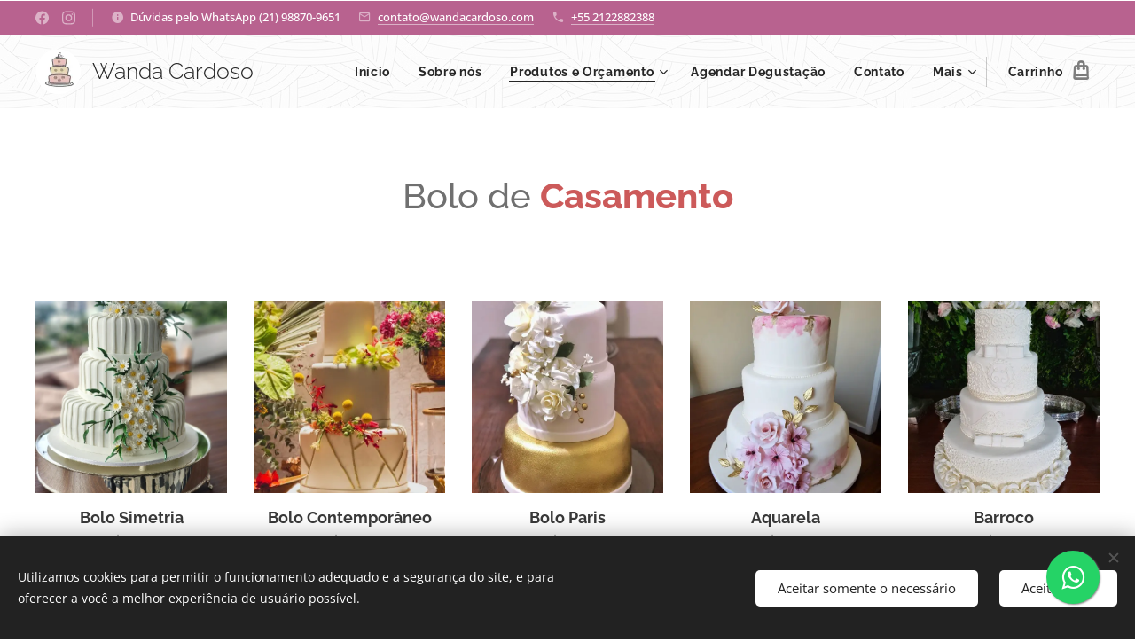

--- FILE ---
content_type: text/html; charset=UTF-8
request_url: https://www.wandacardoso.com/produtos/bolos-de-casamento/
body_size: 24263
content:
<!DOCTYPE html>
<html class="no-js" prefix="og: https://ogp.me/ns#" lang="pt-br">
<head><link rel="preconnect" href="https://duyn491kcolsw.cloudfront.net" crossorigin><link rel="preconnect" href="https://fonts.gstatic.com" crossorigin><meta charset="utf-8"><link rel="shortcut icon" href="https://7c824748a0.clvaw-cdnwnd.com/8dac38a8113ecf55ef278883eca0ddc4/200000239-c6c9dc7c06/favicon.ico?ph=7c824748a0"><link rel="apple-touch-icon" href="https://7c824748a0.clvaw-cdnwnd.com/8dac38a8113ecf55ef278883eca0ddc4/200000239-c6c9dc7c06/favicon.ico?ph=7c824748a0"><link rel="icon" href="https://7c824748a0.clvaw-cdnwnd.com/8dac38a8113ecf55ef278883eca0ddc4/200000239-c6c9dc7c06/favicon.ico?ph=7c824748a0">
    <meta http-equiv="X-UA-Compatible" content="IE=edge">
    <title>Bolo de Casamento</title>
    <meta name="viewport" content="width=device-width,initial-scale=1">
    <meta name="msapplication-tap-highlight" content="no">
    
    <link href="https://duyn491kcolsw.cloudfront.net/files/0r/0rk/0rklmm.css?ph=7c824748a0" media="print" rel="stylesheet">
    <link href="https://duyn491kcolsw.cloudfront.net/files/2e/2e5/2e5qgh.css?ph=7c824748a0" media="screen and (min-width:100000em)" rel="stylesheet" data-type="cq" disabled>
    <link rel="stylesheet" href="https://duyn491kcolsw.cloudfront.net/files/45/45b/45boco.css?ph=7c824748a0"><link rel="stylesheet" href="https://duyn491kcolsw.cloudfront.net/files/4e/4er/4ersdq.css?ph=7c824748a0" media="screen and (min-width:37.5em)"><link rel="stylesheet" href="https://duyn491kcolsw.cloudfront.net/files/2v/2vp/2vpyx8.css?ph=7c824748a0" data-wnd_color_scheme_file=""><link rel="stylesheet" href="https://duyn491kcolsw.cloudfront.net/files/34/34q/34qmjb.css?ph=7c824748a0" data-wnd_color_scheme_desktop_file="" media="screen and (min-width:37.5em)" disabled=""><link rel="stylesheet" href="https://duyn491kcolsw.cloudfront.net/files/1j/1jo/1jorv9.css?ph=7c824748a0" data-wnd_additive_color_file=""><link rel="stylesheet" href="https://duyn491kcolsw.cloudfront.net/files/1b/1b1/1b1pns.css?ph=7c824748a0" data-wnd_typography_file=""><link rel="stylesheet" href="https://duyn491kcolsw.cloudfront.net/files/3z/3zn/3zn0c1.css?ph=7c824748a0" data-wnd_typography_desktop_file="" media="screen and (min-width:37.5em)" disabled=""><script>(()=>{let e=!1;const t=()=>{if(!e&&window.innerWidth>=600){for(let e=0,t=document.querySelectorAll('head > link[href*="css"][media="screen and (min-width:37.5em)"]');e<t.length;e++)t[e].removeAttribute("disabled");e=!0}};t(),window.addEventListener("resize",t),"container"in document.documentElement.style||fetch(document.querySelector('head > link[data-type="cq"]').getAttribute("href")).then((e=>{e.text().then((e=>{const t=document.createElement("style");document.head.appendChild(t),t.appendChild(document.createTextNode(e)),import("https://duyn491kcolsw.cloudfront.net/client/js.polyfill/container-query-polyfill.modern.js").then((()=>{let e=setInterval((function(){document.body&&(document.body.classList.add("cq-polyfill-loaded"),clearInterval(e))}),100)}))}))}))})()</script>
<link rel="preload stylesheet" href="https://duyn491kcolsw.cloudfront.net/files/2m/2m8/2m8msc.css?ph=7c824748a0" as="style"><meta name="description" content="Bolos sofisticados e deliciosos para seu casamento você encontra aqui!"><meta name="keywords" content="bolo casamento"><meta name="generator" content="Webnode 2"><meta name="apple-mobile-web-app-capable" content="no"><meta name="apple-mobile-web-app-status-bar-style" content="black"><meta name="format-detection" content="telephone=no"><meta name="robots" content="index,follow">

<!-- Google Tag Manager -->
<script>(function(w,d,s,l,i){w[l]=w[l]||[];w[l].push({'gtm.start':
new Date().getTime(),event:'gtm.js'});var f=d.getElementsByTagName(s)[0],
j=d.createElement(s),dl=l!='dataLayer'?'&l='+l:'';j.async=true;j.src=
'https://www.googletagmanager.com/gtm.js?id='+i+dl;f.parentNode.insertBefore(j,f);
})(window,document,'script','dataLayer','GTM-KGRFVWC');</script>
<!-- End Google Tag Manager -->


<!-- Global site tag (gtag.js) - Google Analytics -->
<script async src="https://www.googletagmanager.com/gtag/js?id=G-N3R0C53HKN"></script>
<script>
  window.dataLayer = window.dataLayer || [];
  function gtag(){dataLayer.push(arguments);}
  gtag('js', new Date());

  gtag('config', 'G-N3R0C53HKN');
</script>

<!-- Google Tag Manager -->
<script>(function(w,d,s,l,i){w[l]=w[l]||[];w[l].push({'gtm.start':
new Date().getTime(),event:'gtm.js'});var f=d.getElementsByTagName(s)[0],
j=d.createElement(s),dl=l!='dataLayer'?'&l='+l:'';j.async=true;j.src=
'https://www.googletagmanager.com/gtm.js?id='+i+dl;f.parentNode.insertBefore(j,f);
})(window,document,'script','dataLayer','GTM-KGRFVWC');</script>
<!-- End Google Tag Manager --><meta property="og:url" content="https://www.wandacardoso.com/produtos/bolos-de-casamento/"><meta property="og:title" content="Bolo de Casamento"><meta property="og:type" content="article"><meta property="og:description" content="Bolos sofisticados e deliciosos para seu casamento você encontra aqui!"><meta property="og:site_name" content="Wanda Cardoso - Bolo, Doces e Bem Casados"><meta property="og:image" content="https://7c824748a0.clvaw-cdnwnd.com/8dac38a8113ecf55ef278883eca0ddc4/200000822-7b6b07b6b2/700/1000078169.jpeg?ph=7c824748a0"><meta property="og:article:published_time" content="2026-01-05T00:00:00+0100"><meta name="robots" content="index,follow"><link rel="canonical" href="https://www.wandacardoso.com/produtos/bolos-de-casamento/"><script>window.checkAndChangeSvgColor=function(c){try{var a=document.getElementById(c);if(a){c=[["border","borderColor"],["outline","outlineColor"],["color","color"]];for(var h,b,d,f=[],e=0,m=c.length;e<m;e++)if(h=window.getComputedStyle(a)[c[e][1]].replace(/\s/g,"").match(/^rgb[a]?\(([0-9]{1,3}),([0-9]{1,3}),([0-9]{1,3})/i)){b="";for(var g=1;3>=g;g++)b+=("0"+parseInt(h[g],10).toString(16)).slice(-2);"0"===b.charAt(0)&&(d=parseInt(b.substr(0,2),16),d=Math.max(16,d),b=d.toString(16)+b.slice(-4));f.push(c[e][0]+"="+b)}if(f.length){var k=a.getAttribute("data-src"),l=k+(0>k.indexOf("?")?"?":"&")+f.join("&");a.src!=l&&(a.src=l,a.outerHTML=a.outerHTML)}}}catch(n){}};</script><script src="https://www.googletagmanager.com/gtag/js?id=G-N3R0C53HKN" async></script><script>
						window.dataLayer = window.dataLayer || [];
						function gtag(){
						
						dataLayer.push(arguments);}
						gtag('js', new Date());
						</script><script>gtag('consent', 'default', {'ad_storage': 'denied', 'analytics_storage': 'denied', 'ad_user_data': 'denied', 'ad_personalization': 'denied' });</script><script>gtag('config', 'G-N3R0C53HKN');</script><script>window.gtmDataLayer = window.gtmDataLayer || [];</script><script>
			function gtm(){
				if(arguments[0] === 'event'){
					arguments[2]['developer_id.dOWIwNz'] = true;
					
				}
				gtmDataLayer.push(arguments);
			}</script><script>gtm(
			'consent',
			'default',
			{
				'ad_storage': 'denied',
				'analytics_storage': 'denied',
				'ad_user_data': 'denied',
				'ad_personalization': 'denied',
				'functionality_storage': 'denied',
				'personalization_storage': 'denied',
				'security_storage': 'denied'
			}
		);</script><script>gtm('set', 'developer_id.dOWIwNz', true);</script><script>
			<!-- Google Tag Manager -->
			(function(w,d,s,l,i){
				w[l]=w[l]||[];
				w[l].push({'gtm.start': new Date().getTime(),event:'gtm.js'});
				var f=d.getElementsByTagName(s)[0],j=d.createElement(s),dl=l!='dataLayer'?'&l='+l:'';
				j.async=true;
				j.src='https://www.googletagmanager.com/gtm.js?id='+i+dl;
				f.parentNode.insertBefore(j,f);
			})(window,document,'script','gtmDataLayer','GTM-KGRFVWC');
			<!-- End Google Tag Manager --></script></head>
<body class="l wt-page ac-s ac-i ac-n l-default l-d-none b-btn-sq b-btn-s-l b-btn-dso b-btn-bw-1 img-d-n img-t-u img-h-n line-solid b-e-ds lbox-l c-s-n  hb-on  wnd-fe   wnd-eshop"><!-- Google Tag Manager (noscript) -->
			<noscript>
				<iframe
					src="https://www.googletagmanager.com/ns.html?id=GTM-KGRFVWC"
					height="0"
					width="0"
					style="display:none;visibility:hidden"
				>
				</iframe>
			</noscript>
			<!-- End Google Tag Manager (noscript) --><noscript>
				<iframe
				 src="https://www.googletagmanager.com/ns.html?id=GTM-542MMSL"
				 height="0"
				 width="0"
				 style="display:none;visibility:hidden"
				 >
				 </iframe>
			</noscript>

<div class="wnd-page l-page cs-gray ac-none t-t-fs-l t-t-fw-s t-t-sp-n t-t-d-n t-s-fs-m t-s-fw-s t-s-sp-n t-s-d-n t-p-fs-m t-p-fw-m t-p-sp-n t-h-fs-l t-h-fw-s t-h-sp-n t-bq-fs-m t-bq-fw-m t-bq-sp-n t-bq-d-l t-btn-fw-s t-nav-fw-s t-pd-fw-s t-nav-tt-n">
    <div class="l-w t cf t-01">
        <div class="l-bg cf">
            <div class="s-bg-l">
                
                
            </div>
        </div>
        <header class="l-h cf">
            <div class="sw cf">
	<div class="sw-c cf"><section class="s s-hb cf sc-m wnd-background-solid  wnd-w-wide wnd-hbs-on wnd-hbi-on wnd-hbi-news-on">
	<div class="s-w cf">
		<div class="s-o cf">
			<div class="s-bg cf">
                <div class="s-bg-l" style="background-color:#B8628F">
                    
                    
                </div>
			</div>
			<div class="s-c">
                <div class="s-hb-c cf">
                    <div class="hb-si">
                        <div class="si">
    <div class="si-c"><a href="https://www.facebook.com/wandacardosobolosedoces" target="_blank" rel="noreferrer" title="Facebook"><svg xmlns="https://www.w3.org/2000/svg" viewBox="0 0 24 24" height="18px" width="18px"><path d="M24 12.073c0-6.627-5.373-12-12-12s-12 5.373-12 12c0 5.99 4.388 10.954 10.125 11.854v-8.385H7.078v-3.47h3.047V9.43c0-3.007 1.792-4.669 4.533-4.669 1.312 0 2.686.235 2.686.235v2.953H15.83c-1.491 0-1.956.925-1.956 1.874v2.25h3.328l-.532 3.47h-2.796v8.385C19.612 23.027 24 18.062 24 12.073z" fill="#bebebe"></path></svg></a><a href="https://www.instagram.com/wandacardoso/" target="_blank" rel="noreferrer" title="Instagram"><svg viewBox="0 0 24 24" xmlns="https://www.w3.org/2000/svg" height="18px" width="18px"><path d="M12 0C8.74 0 8.333.015 7.053.072 5.775.132 4.905.333 4.14.63c-.789.306-1.459.717-2.126 1.384S.935 3.35.63 4.14C.333 4.905.131 5.775.072 7.053.012 8.333 0 8.74 0 12s.015 3.667.072 4.947c.06 1.277.261 2.148.558 2.913a5.885 5.885 0 001.384 2.126A5.868 5.868 0 004.14 23.37c.766.296 1.636.499 2.913.558C8.333 23.988 8.74 24 12 24s3.667-.015 4.947-.072c1.277-.06 2.148-.262 2.913-.558a5.898 5.898 0 002.126-1.384 5.86 5.86 0 001.384-2.126c.296-.765.499-1.636.558-2.913.06-1.28.072-1.687.072-4.947s-.015-3.667-.072-4.947c-.06-1.277-.262-2.149-.558-2.913a5.89 5.89 0 00-1.384-2.126A5.847 5.847 0 0019.86.63c-.765-.297-1.636-.499-2.913-.558C15.667.012 15.26 0 12 0zm0 2.16c3.203 0 3.585.016 4.85.071 1.17.055 1.805.249 2.227.415.562.217.96.477 1.382.896.419.42.679.819.896 1.381.164.422.36 1.057.413 2.227.057 1.266.07 1.646.07 4.85s-.015 3.585-.074 4.85c-.061 1.17-.256 1.805-.421 2.227a3.81 3.81 0 01-.899 1.382 3.744 3.744 0 01-1.38.896c-.42.164-1.065.36-2.235.413-1.274.057-1.649.07-4.859.07-3.211 0-3.586-.015-4.859-.074-1.171-.061-1.816-.256-2.236-.421a3.716 3.716 0 01-1.379-.899 3.644 3.644 0 01-.9-1.38c-.165-.42-.359-1.065-.42-2.235-.045-1.26-.061-1.649-.061-4.844 0-3.196.016-3.586.061-4.861.061-1.17.255-1.814.42-2.234.21-.57.479-.96.9-1.381.419-.419.81-.689 1.379-.898.42-.166 1.051-.361 2.221-.421 1.275-.045 1.65-.06 4.859-.06l.045.03zm0 3.678a6.162 6.162 0 100 12.324 6.162 6.162 0 100-12.324zM12 16c-2.21 0-4-1.79-4-4s1.79-4 4-4 4 1.79 4 4-1.79 4-4 4zm7.846-10.405a1.441 1.441 0 01-2.88 0 1.44 1.44 0 012.88 0z" fill="#bebebe"></path></svg></a></div>
</div>
                    </div>
                    <div class="hb-ci">
                        <div class="ci">
    <div class="ci-c" data-placeholder="Detalhes de contato"><div class="ci-news"><span>Dúvidas pelo WhatsApp (21) 98870-9651</span></div><div class="ci-mail"><span><a href="mailto:contato@wandacardoso.com">contato@wandacardoso.com</a></span></div><div class="ci-phone"><span><a href="tel:+55 2122882388">+55 2122882388</a></span></div></div>
</div>
                    </div>
                    <div class="hb-ccy">
                        
                    </div>
                    <div class="hb-lang">
                        
                    </div>
                </div>
			</div>
		</div>
	</div>
</section><section data-space="true" class="s s-hn s-hn-default wnd-mt-classic wnd-na-c logo-classic sc-ml wnd-background-pattern  wnd-w-wide wnd-nh-m hm-hidden  wnd-nav-sticky menu-default-underline-grow">
	<div class="s-w">
		<div class="s-o">

			<div class="s-bg">
                <div class="s-bg-l wnd-background-pattern  bgpos-center-center bgatt-scroll" style="background-image:url('https://duyn491kcolsw.cloudfront.net/files/1k/1kv/1kvudr.jpg?ph=7c824748a0')">
                    
                    
                </div>
			</div>

			<div class="h-w h-f wnd-fixed">

				<div class="n-l">
					<div class="s-c menu-nav">
						<div class="logo-block">
							<div class="b b-l logo logo-default logo-nb raleway wnd-logo-with-text wnd-iar-1-1 logo-25 b-ls-m" id="wnd_LogoBlock_925726" data-wnd_mvc_type="wnd.fe.LogoBlock">
	<div class="b-l-c logo-content">
		<a class="b-l-link logo-link" href="/home/">

			<div class="b-l-image logo-image">
				<div class="b-l-image-w logo-image-cell">
                    <picture><source type="image/webp" srcset="https://7c824748a0.clvaw-cdnwnd.com/8dac38a8113ecf55ef278883eca0ddc4/200000775-6add46add9/450/logo_icon5.webp?ph=7c824748a0 100w, https://7c824748a0.clvaw-cdnwnd.com/8dac38a8113ecf55ef278883eca0ddc4/200000775-6add46add9/700/logo_icon5.webp?ph=7c824748a0 100w, https://7c824748a0.clvaw-cdnwnd.com/8dac38a8113ecf55ef278883eca0ddc4/200000775-6add46add9/logo_icon5.webp?ph=7c824748a0 100w" sizes="(min-width: 600px) 450px, (min-width: 360px) calc(100vw * 0.8), 100vw" ><img src="https://7c824748a0.clvaw-cdnwnd.com/8dac38a8113ecf55ef278883eca0ddc4/200000311-7b34b7c2bb/logo_icon5.png?ph=7c824748a0" alt="" width="100" height="100" class="wnd-logo-img" ></picture>
				</div>
			</div>

			

			<div class="b-l-br logo-br"></div>

			<div class="b-l-text logo-text-wrapper">
				<div class="b-l-text-w logo-text">
					<span class="b-l-text-c logo-text-cell"><font style="">Wanda Cardoso</font></span>
				</div>
			</div>

		</a>
	</div>
</div>
						</div>

						<div id="menu-slider">
							<div id="menu-block">
								<nav id="menu"><div class="menu-font menu-wrapper">
	<a href="#" class="menu-close" rel="nofollow" title="Close Menu"></a>
	<ul role="menubar" aria-label="Menu" class="level-1">
		<li role="none" class="wnd-homepage">
			<a class="menu-item" role="menuitem" href="/home/"><span class="menu-item-text">Início</span></a>
			
		</li><li role="none">
			<a class="menu-item" role="menuitem" href="/sobre-nos/"><span class="menu-item-text">Sobre nós</span></a>
			
		</li><li role="none" class="wnd-active-path wnd-with-submenu">
			<a class="menu-item" role="menuitem" href="/produtos-e-orcamento/"><span class="menu-item-text">Produtos e Orçamento</span></a>
			<ul role="menubar" aria-label="Menu" class="level-2">
		<li role="none">
			<a class="menu-item" role="menuitem" href="/produtos/doces-exclusivos/"><span class="menu-item-text">Doces Exclusivos</span></a>
			
		</li><li role="none">
			<a class="menu-item" role="menuitem" href="/produtos/doces-sofisticados/"><span class="menu-item-text">Doces Sofisticados</span></a>
			
		</li><li role="none">
			<a class="menu-item" role="menuitem" href="/produtos/cesta-de-chocolate/"><span class="menu-item-text">Doces Cestas de Chocolate</span></a>
			
		</li><li role="none">
			<a class="menu-item" role="menuitem" href="/produtos/doces-bombons-de-chocolate/"><span class="menu-item-text">Doces Bombons de Chocolate</span></a>
			
		</li><li role="none">
			<a class="menu-item" role="menuitem" href="/produtos/doces-caramelados/"><span class="menu-item-text">Doces Caramelados</span></a>
			
		</li><li role="none">
			<a class="menu-item" role="menuitem" href="/produtos/doces-brigadeiros-gourmet/"><span class="menu-item-text">Doces Brigadeiros Gourmet</span></a>
			
		</li><li role="none">
			<a class="menu-item" role="menuitem" href="/produtos/doces-simples/"><span class="menu-item-text">Doces Simples</span></a>
			
		</li><li role="none">
			<a class="menu-item" role="menuitem" href="/produtos/copinho-petit-verre-acrilico/"><span class="menu-item-text">Copinho Petit Verre (acrílico)</span></a>
			
		</li><li role="none" class="wnd-active wnd-active-path">
			<a class="menu-item" role="menuitem" href="/produtos/bolos-de-casamento/"><span class="menu-item-text">Bolo de Casamento</span></a>
			
		</li><li role="none">
			<a class="menu-item" role="menuitem" href="/produtos/massas-e-recheios/"><span class="menu-item-text">Massas e Recheios</span></a>
			
		</li><li role="none">
			<a class="menu-item" role="menuitem" href="/produtos/bem-casados-nascidos-vividos/"><span class="menu-item-text">Bem Casados, Nascidos e Vividos</span></a>
			
		</li>
	</ul>
		</li><li role="none">
			<a class="menu-item" role="menuitem" href="/agendar-degustacao/"><span class="menu-item-text">Agendar Degustação</span></a>
			
		</li><li role="none">
			<a class="menu-item" role="menuitem" href="/contato/"><span class="menu-item-text">Contato</span></a>
			
		</li><li role="none">
			<a class="menu-item" role="menuitem" href="/duvidas-frequentes/"><span class="menu-item-text">Dúvidas Frequentes</span></a>
			
		</li><li role="none">
			<a class="menu-item" role="menuitem" href="/promocao/"><span class="menu-item-text">Promoção</span></a>
			
		</li><li role="none">
			<a class="menu-item" role="menuitem" href="/termos-e-condicoes/"><span class="menu-item-text">Termos e Condições</span></a>
			
		</li><li role="none">
			<a class="menu-item" role="menuitem" href="/politica-de-privacidade/"><span class="menu-item-text">Política de Privacidade</span></a>
			
		</li>
	</ul>
	<span class="more-text">Mais</span>
</div></nav>
							</div>
						</div>

						<div class="cart-and-mobile">
							
							<div class="cart cf">
	<div class="cart-content">
		<a href="/cart/">
			<div class="cart-content-link">
				<div class="cart-text"><span>Carrinho</span></div>
				<div class="cart-piece-count" data-count="0" data-wnd_cart_part="count">0</div>
				<div class="cart-piece-text" data-wnd_cart_part="text"></div>
				<div class="cart-price" data-wnd_cart_part="price">R$0,00</div>
			</div>
		</a>
	</div>
</div>

							<div id="menu-mobile">
								<a href="#" id="menu-submit"><span></span>Menu</a>
							</div>
						</div>

					</div>
				</div>

			</div>

		</div>
	</div>
</section></div>
</div>
        </header>
        <main class="l-m cf">
            <div class="sw cf">
	<div class="sw-c cf"><section class="s s-hm s-hm-hidden wnd-h-hidden cf sc-w   hn-default"></section><section class="s s-basic cf sc-w   wnd-w-wide wnd-s-normal wnd-h-auto">
	<div class="s-w cf">
		<div class="s-o s-fs cf">
			<div class="s-bg cf">
				<div class="s-bg-l">
                    
					
				</div>
			</div>
			<div class="s-c s-fs cf">
				<div class="ez cf wnd-no-cols">
	<div class="ez-c"><div class="b b-text cf">
	<div class="b-c b-text-c b-s b-s-t60 b-s-b60 b-cs cf"><h2 class="wnd-align-center"><font class="wsw-05"><font class="wsw-06"><font class="wsw-06">Bolo </font>de</font> <strong><font class="wsw-11">Casamento</font></strong></font></h2>
</div>
</div><div class="b b-html b-s">
	<div class="b-c">
		<!-- Google Tag Manager (noscript) -->
<noscript><iframe src="https://www.googletagmanager.com/ns.html?id=GTM-KGRFVWC" height="0" width="0" style="display:none;visibility:hidden"></iframe></noscript>
<!-- End Google Tag Manager (noscript) -->
	</div>
</div><div class="b-e b-e-g b-e-sqr show-f b b-s grid-5" id="wnd_ProductsZone_817776" data-wnd_mvc_type="wnd.pc.ProductsZone">
	<div class="b-e-c">

		<div class="b-e-f wnd-filter-container">
			<div class="b-e-f-c">
				<h3 class="b-e-f-title">Categorias</h3>
				<ul class="ef-level-1   ">
					<li class="b-e-f-i">
						<a href="/produtos/bolos-de-casamento/" rel="nofollow" class="wnd-link selected">Todos os produtos</a>
						
					</li>
				</ul>
				<div class="b-e-f-select">
					<div class="cf">
						<div class="select">
							<select class="wnd-filter-select"><option value="/produtos/bolos-de-casamento/" selected>Todos os produtos</option></select>
						</div>
					</div>
				</div>
			</div>
		</div>

		<div class="b-e-w">
			<div class="b-e-w-correct">
				<div class="b-e-box">
					<article class="item">
						<div class="item-wrapper">
							<a href="/p/bolo-simetria/" data-wnd_product_item_data="{&quot;id&quot;:200001124,&quot;name&quot;:&quot;Bolo Simetria&quot;,&quot;image&quot;:[&quot;https:\/\/7c824748a0.clvaw-cdnwnd.com\/8dac38a8113ecf55ef278883eca0ddc4\/200000822-7b6b07b6b2\/450\/1000078169.jpeg?ph=7c824748a0&quot;,&quot;https:\/\/7c824748a0.clvaw-cdnwnd.com\/8dac38a8113ecf55ef278883eca0ddc4\/200000822-7b6b07b6b2\/1000078169.jpeg?ph=7c824748a0&quot;],&quot;detail_url&quot;:&quot;\/p\/bolo-simetria\/&quot;,&quot;category&quot;:&quot;Bolos de Casamento&quot;,&quot;list_position&quot;:0,&quot;price&quot;:&quot;18.0000&quot;,&quot;dual_currency&quot;:null}">
								<div class="item-media"><div class="b-tb wnd-orientation-portrait" id="wnd_ThumbnailBlock_2if8clagbm6g00000000000000">
    <picture><source type="image/jpeg" srcset="https://7c824748a0.clvaw-cdnwnd.com/8dac38a8113ecf55ef278883eca0ddc4/200000823-d0379d037b/450/1000078169.webp?ph=7c824748a0 338w, https://7c824748a0.clvaw-cdnwnd.com/8dac38a8113ecf55ef278883eca0ddc4/200000823-d0379d037b/700/1000078169.webp?ph=7c824748a0 525w, https://7c824748a0.clvaw-cdnwnd.com/8dac38a8113ecf55ef278883eca0ddc4/200000823-d0379d037b/1000078169.webp?ph=7c824748a0 1440w" sizes="(min-width: 768px) calc(100vw * 0.3), (min-width: 320px) calc(100vw * 0.5), 100vw" ><img src="https://7c824748a0.clvaw-cdnwnd.com/8dac38a8113ecf55ef278883eca0ddc4/200000822-7b6b07b6b2/1000078169.jpeg?ph=7c824748a0" alt="" width="1440" height="1920" loading="lazy" ></picture>
</div></div>
								<div class="item-head">
									<h2 class="item-title"><span class="prd-title">
	<span class="prd-title-c">Bolo Simetria</span>
</span></h2>
									<div class="item-labels label-small">
										<span class="prd-label prd-out-of-stock">
	<span class="prd-label-c prd-out-of-stock-c"></span>
</span>
										<span class="prd-label">
	<span class="prd-label-c"></span>
</span>
									</div>
									<div class="item-price">
										<span class="prd-price">
	<span class="prd-price-pref-text wnd-product-prefix-text"></span><span class="prd-price-pref">R$</span><span class="prd-price-c wnd-product-price">18,00</span><span class="prd-price-suf"></span><span class="prd-price-suf-text wnd-product-suffix-text"></span>
</span>
										<span class="prd-price prd-price-com wnd-product-comparative-price-area wnd-empty" style="display:none">
	<span class="prd-price-pref">R$</span><span class="prd-price-c wnd-product-comparative-price-content">0,00</span><span class="prd-price-suf"></span>
</span>
										
									</div>
								</div>
							</a>
						</div>
					</article><article class="item">
						<div class="item-wrapper">
							<a href="/p/bolo-contemporaneo/" data-wnd_product_item_data="{&quot;id&quot;:200000467,&quot;name&quot;:&quot;Bolo Contempor\u00e2neo&quot;,&quot;image&quot;:[&quot;https:\/\/7c824748a0.clvaw-cdnwnd.com\/8dac38a8113ecf55ef278883eca0ddc4\/200000518-c6a8bc6a8e\/450\/20191117_234439-01.jpeg?ph=7c824748a0&quot;,&quot;https:\/\/7c824748a0.clvaw-cdnwnd.com\/8dac38a8113ecf55ef278883eca0ddc4\/200000518-c6a8bc6a8e\/20191117_234439-01.jpeg?ph=7c824748a0&quot;],&quot;detail_url&quot;:&quot;\/p\/bolo-contemporaneo\/&quot;,&quot;category&quot;:&quot;Bolos de Casamento&quot;,&quot;list_position&quot;:1,&quot;price&quot;:&quot;16.0000&quot;,&quot;dual_currency&quot;:null}">
								<div class="item-media"><div class="b-tb wnd-orientation-portrait" id="wnd_ThumbnailBlock_7sohnlghlfs000000000000000">
    <picture><source type="" srcset="https://7c824748a0.clvaw-cdnwnd.com/8dac38a8113ecf55ef278883eca0ddc4/200000649-654596545b/450/20191117_234439-01.webp?ph=7c824748a0 300w, https://7c824748a0.clvaw-cdnwnd.com/8dac38a8113ecf55ef278883eca0ddc4/200000649-654596545b/700/20191117_234439-01.webp?ph=7c824748a0 466w, https://7c824748a0.clvaw-cdnwnd.com/8dac38a8113ecf55ef278883eca0ddc4/200000649-654596545b/20191117_234439-01.webp?ph=7c824748a0 1278w" sizes="(min-width: 768px) calc(100vw * 0.3), (min-width: 320px) calc(100vw * 0.5), 100vw" ><img src="https://7c824748a0.clvaw-cdnwnd.com/8dac38a8113ecf55ef278883eca0ddc4/200000518-c6a8bc6a8e/20191117_234439-01.jpeg?ph=7c824748a0" alt="" width="1278" height="1920" loading="lazy" ></picture>
</div></div>
								<div class="item-head">
									<h2 class="item-title"><span class="prd-title">
	<span class="prd-title-c">Bolo Contemporâneo</span>
</span></h2>
									<div class="item-labels label-small">
										<span class="prd-label prd-out-of-stock">
	<span class="prd-label-c prd-out-of-stock-c"></span>
</span>
										<span class="prd-label">
	<span class="prd-label-c"></span>
</span>
									</div>
									<div class="item-price">
										<span class="prd-price">
	<span class="prd-price-pref-text wnd-product-prefix-text"></span><span class="prd-price-pref">R$</span><span class="prd-price-c wnd-product-price">16,00</span><span class="prd-price-suf"></span><span class="prd-price-suf-text wnd-product-suffix-text"></span>
</span>
										<span class="prd-price prd-price-com wnd-product-comparative-price-area wnd-empty" style="display:none">
	<span class="prd-price-pref">R$</span><span class="prd-price-c wnd-product-comparative-price-content">0,00</span><span class="prd-price-suf"></span>
</span>
										
									</div>
								</div>
							</a>
						</div>
					</article><article class="item">
						<div class="item-wrapper">
							<a href="/p/bolo-paris/" data-wnd_product_item_data="{&quot;id&quot;:200000430,&quot;name&quot;:&quot;Bolo Paris&quot;,&quot;image&quot;:[&quot;https:\/\/7c824748a0.clvaw-cdnwnd.com\/8dac38a8113ecf55ef278883eca0ddc4\/200000490-36666375f5\/450\/IMG_20190815_090055_196.jpg?ph=7c824748a0&quot;,&quot;https:\/\/7c824748a0.clvaw-cdnwnd.com\/8dac38a8113ecf55ef278883eca0ddc4\/200000490-36666375f5\/IMG_20190815_090055_196.jpg?ph=7c824748a0&quot;],&quot;detail_url&quot;:&quot;\/p\/bolo-paris\/&quot;,&quot;category&quot;:&quot;Bolos de Casamento&quot;,&quot;list_position&quot;:2,&quot;price&quot;:&quot;15.0000&quot;,&quot;dual_currency&quot;:null}">
								<div class="item-media"><div class="b-tb wnd-orientation-portrait" id="wnd_ThumbnailBlock_693coi7r1mj000000000000000">
    <picture><source type="" srcset="https://7c824748a0.clvaw-cdnwnd.com/8dac38a8113ecf55ef278883eca0ddc4/200000660-c7a31c7a34/450/IMG_20190815_090055_196.webp?ph=7c824748a0 360w, https://7c824748a0.clvaw-cdnwnd.com/8dac38a8113ecf55ef278883eca0ddc4/200000660-c7a31c7a34/700/IMG_20190815_090055_196.webp?ph=7c824748a0 560w, https://7c824748a0.clvaw-cdnwnd.com/8dac38a8113ecf55ef278883eca0ddc4/200000660-c7a31c7a34/IMG_20190815_090055_196.webp?ph=7c824748a0 960w" sizes="(min-width: 768px) calc(100vw * 0.3), (min-width: 320px) calc(100vw * 0.5), 100vw" ><img src="https://7c824748a0.clvaw-cdnwnd.com/8dac38a8113ecf55ef278883eca0ddc4/200000490-36666375f5/IMG_20190815_090055_196.jpg?ph=7c824748a0" alt="" width="960" height="1200" loading="lazy" ></picture>
</div></div>
								<div class="item-head">
									<h2 class="item-title"><span class="prd-title">
	<span class="prd-title-c">Bolo Paris</span>
</span></h2>
									<div class="item-labels label-small">
										<span class="prd-label prd-out-of-stock">
	<span class="prd-label-c prd-out-of-stock-c"></span>
</span>
										<span class="prd-label">
	<span class="prd-label-c"></span>
</span>
									</div>
									<div class="item-price">
										<span class="prd-price">
	<span class="prd-price-pref-text wnd-product-prefix-text"></span><span class="prd-price-pref">R$</span><span class="prd-price-c wnd-product-price">15,00</span><span class="prd-price-suf"></span><span class="prd-price-suf-text wnd-product-suffix-text"></span>
</span>
										<span class="prd-price prd-price-com wnd-product-comparative-price-area wnd-empty" style="display:none">
	<span class="prd-price-pref">R$</span><span class="prd-price-c wnd-product-comparative-price-content">0,00</span><span class="prd-price-suf"></span>
</span>
										
									</div>
								</div>
							</a>
						</div>
					</article><article class="item">
						<div class="item-wrapper">
							<a href="/p/aquarela/" data-wnd_product_item_data="{&quot;id&quot;:200000306,&quot;name&quot;:&quot;Aquarela&quot;,&quot;image&quot;:[&quot;https:\/\/7c824748a0.clvaw-cdnwnd.com\/8dac38a8113ecf55ef278883eca0ddc4\/200000443-3c5333d505\/450\/5db2bc.jpg?ph=7c824748a0&quot;,&quot;https:\/\/7c824748a0.clvaw-cdnwnd.com\/8dac38a8113ecf55ef278883eca0ddc4\/200000443-3c5333d505\/5db2bc.jpg?ph=7c824748a0&quot;],&quot;detail_url&quot;:&quot;\/p\/aquarela\/&quot;,&quot;category&quot;:&quot;Bolos de Casamento&quot;,&quot;list_position&quot;:3,&quot;price&quot;:&quot;16.0000&quot;,&quot;dual_currency&quot;:null}">
								<div class="item-media"><div class="b-tb wnd-orientation-portrait" id="wnd_ThumbnailBlock_j2psuku8lq400000000000000">
    <picture><source type="" srcset="https://7c824748a0.clvaw-cdnwnd.com/8dac38a8113ecf55ef278883eca0ddc4/200000669-3669a3669d/450/5db2bc.webp?ph=7c824748a0 360w, https://7c824748a0.clvaw-cdnwnd.com/8dac38a8113ecf55ef278883eca0ddc4/200000669-3669a3669d/700/5db2bc.webp?ph=7c824748a0 560w, https://7c824748a0.clvaw-cdnwnd.com/8dac38a8113ecf55ef278883eca0ddc4/200000669-3669a3669d/5db2bc.webp?ph=7c824748a0 1536w" sizes="(min-width: 768px) calc(100vw * 0.3), (min-width: 320px) calc(100vw * 0.5), 100vw" ><img src="https://7c824748a0.clvaw-cdnwnd.com/8dac38a8113ecf55ef278883eca0ddc4/200000443-3c5333d505/5db2bc.jpg?ph=7c824748a0" alt="" width="1536" height="1920" loading="lazy" ></picture>
</div></div>
								<div class="item-head">
									<h2 class="item-title"><span class="prd-title">
	<span class="prd-title-c">Aquarela</span>
</span></h2>
									<div class="item-labels label-small">
										<span class="prd-label prd-out-of-stock">
	<span class="prd-label-c prd-out-of-stock-c"></span>
</span>
										<span class="prd-label">
	<span class="prd-label-c"></span>
</span>
									</div>
									<div class="item-price">
										<span class="prd-price">
	<span class="prd-price-pref-text wnd-product-prefix-text"></span><span class="prd-price-pref">R$</span><span class="prd-price-c wnd-product-price">16,00</span><span class="prd-price-suf"></span><span class="prd-price-suf-text wnd-product-suffix-text"></span>
</span>
										<span class="prd-price prd-price-com wnd-product-comparative-price-area wnd-empty" style="display:none">
	<span class="prd-price-pref">R$</span><span class="prd-price-c wnd-product-comparative-price-content">0,00</span><span class="prd-price-suf"></span>
</span>
										
									</div>
								</div>
							</a>
						</div>
					</article><article class="item">
						<div class="item-wrapper">
							<a href="/p/barroco/" data-wnd_product_item_data="{&quot;id&quot;:200000303,&quot;name&quot;:&quot;Barroco&quot;,&quot;image&quot;:[&quot;https:\/\/7c824748a0.clvaw-cdnwnd.com\/8dac38a8113ecf55ef278883eca0ddc4\/200000429-57b9f58b59\/450\/jxjvz.jpg?ph=7c824748a0&quot;,&quot;https:\/\/7c824748a0.clvaw-cdnwnd.com\/8dac38a8113ecf55ef278883eca0ddc4\/200000429-57b9f58b59\/jxjvz.jpg?ph=7c824748a0&quot;],&quot;detail_url&quot;:&quot;\/p\/barroco\/&quot;,&quot;category&quot;:&quot;Bolos de Casamento&quot;,&quot;list_position&quot;:4,&quot;price&quot;:&quot;19.0000&quot;,&quot;dual_currency&quot;:null}">
								<div class="item-media"><div class="b-tb wnd-orientation-portrait" id="wnd_ThumbnailBlock_777vi5a6l71000000000000000">
    <picture><source type="" srcset="https://7c824748a0.clvaw-cdnwnd.com/8dac38a8113ecf55ef278883eca0ddc4/200000670-cab7acab7c/450/jxjvz.webp?ph=7c824748a0 360w, https://7c824748a0.clvaw-cdnwnd.com/8dac38a8113ecf55ef278883eca0ddc4/200000670-cab7acab7c/700/jxjvz.webp?ph=7c824748a0 560w, https://7c824748a0.clvaw-cdnwnd.com/8dac38a8113ecf55ef278883eca0ddc4/200000670-cab7acab7c/jxjvz.webp?ph=7c824748a0 1535w" sizes="(min-width: 768px) calc(100vw * 0.3), (min-width: 320px) calc(100vw * 0.5), 100vw" ><img src="https://7c824748a0.clvaw-cdnwnd.com/8dac38a8113ecf55ef278883eca0ddc4/200000429-57b9f58b59/jxjvz.jpg?ph=7c824748a0" alt="" width="1535" height="1919" loading="lazy" ></picture>
</div></div>
								<div class="item-head">
									<h2 class="item-title"><span class="prd-title">
	<span class="prd-title-c">Barroco</span>
</span></h2>
									<div class="item-labels label-small">
										<span class="prd-label prd-out-of-stock">
	<span class="prd-label-c prd-out-of-stock-c"></span>
</span>
										<span class="prd-label">
	<span class="prd-label-c"></span>
</span>
									</div>
									<div class="item-price">
										<span class="prd-price">
	<span class="prd-price-pref-text wnd-product-prefix-text"></span><span class="prd-price-pref">R$</span><span class="prd-price-c wnd-product-price">19,00</span><span class="prd-price-suf"></span><span class="prd-price-suf-text wnd-product-suffix-text"></span>
</span>
										<span class="prd-price prd-price-com wnd-product-comparative-price-area wnd-empty" style="display:none">
	<span class="prd-price-pref">R$</span><span class="prd-price-c wnd-product-comparative-price-content">0,00</span><span class="prd-price-suf"></span>
</span>
										
									</div>
								</div>
							</a>
						</div>
					</article><article class="item">
						<div class="item-wrapper">
							<a href="/p/bolo-rose/" data-wnd_product_item_data="{&quot;id&quot;:200000300,&quot;name&quot;:&quot;Ros\u00e9&quot;,&quot;image&quot;:[&quot;https:\/\/7c824748a0.clvaw-cdnwnd.com\/8dac38a8113ecf55ef278883eca0ddc4\/200000425-b775ab86b6\/450\/ndzfa8.jpg?ph=7c824748a0&quot;,&quot;https:\/\/7c824748a0.clvaw-cdnwnd.com\/8dac38a8113ecf55ef278883eca0ddc4\/200000425-b775ab86b6\/ndzfa8.jpg?ph=7c824748a0&quot;],&quot;detail_url&quot;:&quot;\/p\/bolo-rose\/&quot;,&quot;category&quot;:&quot;Bolos de Casamento&quot;,&quot;list_position&quot;:5,&quot;price&quot;:&quot;17.0000&quot;,&quot;dual_currency&quot;:null}">
								<div class="item-media"><div class="b-tb wnd-orientation-portrait" id="wnd_ThumbnailBlock_3ch6csjrhrfg00000000000000">
    <picture><source type="" srcset="https://7c824748a0.clvaw-cdnwnd.com/8dac38a8113ecf55ef278883eca0ddc4/200000671-b8db2b8db4/450/ndzfa8.webp?ph=7c824748a0 360w, https://7c824748a0.clvaw-cdnwnd.com/8dac38a8113ecf55ef278883eca0ddc4/200000671-b8db2b8db4/700/ndzfa8.webp?ph=7c824748a0 560w, https://7c824748a0.clvaw-cdnwnd.com/8dac38a8113ecf55ef278883eca0ddc4/200000671-b8db2b8db4/ndzfa8.webp?ph=7c824748a0 1440w" sizes="(min-width: 768px) calc(100vw * 0.3), (min-width: 320px) calc(100vw * 0.5), 100vw" ><img src="https://7c824748a0.clvaw-cdnwnd.com/8dac38a8113ecf55ef278883eca0ddc4/200000425-b775ab86b6/ndzfa8.jpg?ph=7c824748a0" alt="" width="1440" height="1800" loading="lazy" ></picture>
</div></div>
								<div class="item-head">
									<h2 class="item-title"><span class="prd-title">
	<span class="prd-title-c">Rosé</span>
</span></h2>
									<div class="item-labels label-small">
										<span class="prd-label prd-out-of-stock">
	<span class="prd-label-c prd-out-of-stock-c"></span>
</span>
										<span class="prd-label">
	<span class="prd-label-c"></span>
</span>
									</div>
									<div class="item-price">
										<span class="prd-price">
	<span class="prd-price-pref-text wnd-product-prefix-text"></span><span class="prd-price-pref">R$</span><span class="prd-price-c wnd-product-price">17,00</span><span class="prd-price-suf"></span><span class="prd-price-suf-text wnd-product-suffix-text"></span>
</span>
										<span class="prd-price prd-price-com wnd-product-comparative-price-area wnd-empty" style="display:none">
	<span class="prd-price-pref">R$</span><span class="prd-price-c wnd-product-comparative-price-content">0,00</span><span class="prd-price-suf"></span>
</span>
										
									</div>
								</div>
							</a>
						</div>
					</article><article class="item">
						<div class="item-wrapper">
							<a href="/p/guirlanda/" data-wnd_product_item_data="{&quot;id&quot;:200000243,&quot;name&quot;:&quot;Guirlanda&quot;,&quot;image&quot;:[&quot;https:\/\/7c824748a0.clvaw-cdnwnd.com\/8dac38a8113ecf55ef278883eca0ddc4\/200000365-c24a8c3436\/450\/222sys.jpg?ph=7c824748a0&quot;,&quot;https:\/\/7c824748a0.clvaw-cdnwnd.com\/8dac38a8113ecf55ef278883eca0ddc4\/200000365-c24a8c3436\/222sys.jpg?ph=7c824748a0&quot;],&quot;detail_url&quot;:&quot;\/p\/guirlanda\/&quot;,&quot;category&quot;:&quot;Bolos de Casamento&quot;,&quot;list_position&quot;:6,&quot;price&quot;:&quot;16.0000&quot;,&quot;dual_currency&quot;:null}">
								<div class="item-media"><div class="b-tb wnd-orientation-portrait" id="wnd_ThumbnailBlock_2qos82vp69qg00000000000000">
    <picture><source type="" srcset="https://7c824748a0.clvaw-cdnwnd.com/8dac38a8113ecf55ef278883eca0ddc4/200000680-c4533c4535/450/222sys.webp?ph=7c824748a0 360w, https://7c824748a0.clvaw-cdnwnd.com/8dac38a8113ecf55ef278883eca0ddc4/200000680-c4533c4535/700/222sys.webp?ph=7c824748a0 560w, https://7c824748a0.clvaw-cdnwnd.com/8dac38a8113ecf55ef278883eca0ddc4/200000680-c4533c4535/222sys.webp?ph=7c824748a0 1440w" sizes="(min-width: 768px) calc(100vw * 0.3), (min-width: 320px) calc(100vw * 0.5), 100vw" ><img src="https://7c824748a0.clvaw-cdnwnd.com/8dac38a8113ecf55ef278883eca0ddc4/200000365-c24a8c3436/222sys.jpg?ph=7c824748a0" alt="Guirlanda" width="1440" height="1800" loading="lazy" ></picture>
</div></div>
								<div class="item-head">
									<h2 class="item-title"><span class="prd-title">
	<span class="prd-title-c">Guirlanda</span>
</span></h2>
									<div class="item-labels label-small">
										<span class="prd-label prd-out-of-stock">
	<span class="prd-label-c prd-out-of-stock-c"></span>
</span>
										<span class="prd-label">
	<span class="prd-label-c"></span>
</span>
									</div>
									<div class="item-price">
										<span class="prd-price">
	<span class="prd-price-pref-text wnd-product-prefix-text"></span><span class="prd-price-pref">R$</span><span class="prd-price-c wnd-product-price">16,00</span><span class="prd-price-suf"></span><span class="prd-price-suf-text wnd-product-suffix-text"></span>
</span>
										<span class="prd-price prd-price-com wnd-product-comparative-price-area wnd-empty" style="display:none">
	<span class="prd-price-pref">R$</span><span class="prd-price-c wnd-product-comparative-price-content">0,00</span><span class="prd-price-suf"></span>
</span>
										
									</div>
								</div>
							</a>
						</div>
					</article><article class="item">
						<div class="item-wrapper">
							<a href="/p/giverny/" data-wnd_product_item_data="{&quot;id&quot;:200000236,&quot;name&quot;:&quot;Giverny&quot;,&quot;image&quot;:[&quot;https:\/\/7c824748a0.clvaw-cdnwnd.com\/8dac38a8113ecf55ef278883eca0ddc4\/200000338-b9fa7baf76\/450\/qf67xf.jpg?ph=7c824748a0&quot;,&quot;https:\/\/7c824748a0.clvaw-cdnwnd.com\/8dac38a8113ecf55ef278883eca0ddc4\/200000338-b9fa7baf76\/qf67xf.jpg?ph=7c824748a0&quot;],&quot;detail_url&quot;:&quot;\/p\/giverny\/&quot;,&quot;category&quot;:&quot;Bolos de Casamento&quot;,&quot;list_position&quot;:7,&quot;price&quot;:&quot;17.0000&quot;,&quot;dual_currency&quot;:null}">
								<div class="item-media"><div class="b-tb wnd-orientation-portrait" id="wnd_ThumbnailBlock_5v5l7nljoeq000000000000000">
    <picture><source type="" srcset="https://7c824748a0.clvaw-cdnwnd.com/8dac38a8113ecf55ef278883eca0ddc4/200000684-426ba426bc/450/qf67xf.webp?ph=7c824748a0 360w, https://7c824748a0.clvaw-cdnwnd.com/8dac38a8113ecf55ef278883eca0ddc4/200000684-426ba426bc/700/qf67xf.webp?ph=7c824748a0 560w, https://7c824748a0.clvaw-cdnwnd.com/8dac38a8113ecf55ef278883eca0ddc4/200000684-426ba426bc/qf67xf.webp?ph=7c824748a0 1440w" sizes="(min-width: 768px) calc(100vw * 0.3), (min-width: 320px) calc(100vw * 0.5), 100vw" ><img src="https://7c824748a0.clvaw-cdnwnd.com/8dac38a8113ecf55ef278883eca0ddc4/200000338-b9fa7baf76/qf67xf.jpg?ph=7c824748a0" alt="" width="1440" height="1800" loading="lazy" ></picture>
</div></div>
								<div class="item-head">
									<h2 class="item-title"><span class="prd-title">
	<span class="prd-title-c">Giverny</span>
</span></h2>
									<div class="item-labels label-small">
										<span class="prd-label prd-out-of-stock">
	<span class="prd-label-c prd-out-of-stock-c"></span>
</span>
										<span class="prd-label">
	<span class="prd-label-c"></span>
</span>
									</div>
									<div class="item-price">
										<span class="prd-price">
	<span class="prd-price-pref-text wnd-product-prefix-text"></span><span class="prd-price-pref">R$</span><span class="prd-price-c wnd-product-price">17,00</span><span class="prd-price-suf"></span><span class="prd-price-suf-text wnd-product-suffix-text"></span>
</span>
										<span class="prd-price prd-price-com wnd-product-comparative-price-area wnd-empty" style="display:none">
	<span class="prd-price-pref">R$</span><span class="prd-price-c wnd-product-comparative-price-content">0,00</span><span class="prd-price-suf"></span>
</span>
										
									</div>
								</div>
							</a>
						</div>
					</article><article class="item">
						<div class="item-wrapper">
							<a href="/p/movimentos/" data-wnd_product_item_data="{&quot;id&quot;:200000058,&quot;name&quot;:&quot;Movimentos&quot;,&quot;image&quot;:[&quot;https:\/\/7c824748a0.clvaw-cdnwnd.com\/8dac38a8113ecf55ef278883eca0ddc4\/200000069-6548866469\/450\/jh7h.jpg?ph=7c824748a0&quot;,&quot;https:\/\/7c824748a0.clvaw-cdnwnd.com\/8dac38a8113ecf55ef278883eca0ddc4\/200000069-6548866469\/jh7h.jpg?ph=7c824748a0&quot;],&quot;detail_url&quot;:&quot;\/p\/movimentos\/&quot;,&quot;category&quot;:&quot;Bolos de Casamento&quot;,&quot;list_position&quot;:8,&quot;price&quot;:&quot;20.0000&quot;,&quot;dual_currency&quot;:null}">
								<div class="item-media"><div class="b-tb wnd-orientation-portrait" id="wnd_ThumbnailBlock_1819i3aacia800000000000000">
    <picture><source type="" srcset="https://7c824748a0.clvaw-cdnwnd.com/8dac38a8113ecf55ef278883eca0ddc4/200000746-ad6c8ad6cb/450/jh7h.webp?ph=7c824748a0 360w, https://7c824748a0.clvaw-cdnwnd.com/8dac38a8113ecf55ef278883eca0ddc4/200000746-ad6c8ad6cb/700/jh7h.webp?ph=7c824748a0 560w, https://7c824748a0.clvaw-cdnwnd.com/8dac38a8113ecf55ef278883eca0ddc4/200000746-ad6c8ad6cb/jh7h.webp?ph=7c824748a0 1440w" sizes="(min-width: 768px) calc(100vw * 0.3), (min-width: 320px) calc(100vw * 0.5), 100vw" ><img src="https://7c824748a0.clvaw-cdnwnd.com/8dac38a8113ecf55ef278883eca0ddc4/200000069-6548866469/jh7h.jpg?ph=7c824748a0" alt="Movimentos" width="1440" height="1800" loading="lazy" ></picture>
</div></div>
								<div class="item-head">
									<h2 class="item-title"><span class="prd-title">
	<span class="prd-title-c">Movimentos</span>
</span></h2>
									<div class="item-labels label-small">
										<span class="prd-label prd-out-of-stock">
	<span class="prd-label-c prd-out-of-stock-c"></span>
</span>
										<span class="prd-label">
	<span class="prd-label-c"></span>
</span>
									</div>
									<div class="item-price">
										<span class="prd-price">
	<span class="prd-price-pref-text wnd-product-prefix-text"></span><span class="prd-price-pref">R$</span><span class="prd-price-c wnd-product-price">20,00</span><span class="prd-price-suf"></span><span class="prd-price-suf-text wnd-product-suffix-text"></span>
</span>
										<span class="prd-price prd-price-com wnd-product-comparative-price-area wnd-empty" style="display:none">
	<span class="prd-price-pref">R$</span><span class="prd-price-c wnd-product-comparative-price-content">0,00</span><span class="prd-price-suf"></span>
</span>
										
									</div>
								</div>
							</a>
						</div>
					</article><article class="item">
						<div class="item-wrapper">
							<a href="/p/gotico/" data-wnd_product_item_data="{&quot;id&quot;:200000057,&quot;name&quot;:&quot;G\u00f3tico&quot;,&quot;image&quot;:[&quot;https:\/\/7c824748a0.clvaw-cdnwnd.com\/8dac38a8113ecf55ef278883eca0ddc4\/200000080-d3905d48b6\/450\/jnqols.jpg?ph=7c824748a0&quot;,&quot;https:\/\/7c824748a0.clvaw-cdnwnd.com\/8dac38a8113ecf55ef278883eca0ddc4\/200000080-d3905d48b6\/jnqols.jpg?ph=7c824748a0&quot;],&quot;detail_url&quot;:&quot;\/p\/gotico\/&quot;,&quot;category&quot;:&quot;Bolos de Casamento&quot;,&quot;list_position&quot;:9,&quot;price&quot;:&quot;17.0000&quot;,&quot;dual_currency&quot;:null}">
								<div class="item-media"><div class="b-tb wnd-orientation-portrait" id="wnd_ThumbnailBlock_2722355o152000000000000000">
    <picture><source type="" srcset="https://7c824748a0.clvaw-cdnwnd.com/8dac38a8113ecf55ef278883eca0ddc4/200000749-addb6addb9/450/jnqols.webp?ph=7c824748a0 360w, https://7c824748a0.clvaw-cdnwnd.com/8dac38a8113ecf55ef278883eca0ddc4/200000749-addb6addb9/700/jnqols.webp?ph=7c824748a0 560w, https://7c824748a0.clvaw-cdnwnd.com/8dac38a8113ecf55ef278883eca0ddc4/200000749-addb6addb9/jnqols.webp?ph=7c824748a0 1440w" sizes="(min-width: 768px) calc(100vw * 0.3), (min-width: 320px) calc(100vw * 0.5), 100vw" ><img src="https://7c824748a0.clvaw-cdnwnd.com/8dac38a8113ecf55ef278883eca0ddc4/200000080-d3905d48b6/jnqols.jpg?ph=7c824748a0" alt="Gótico" width="1440" height="1800" loading="lazy" ></picture>
</div></div>
								<div class="item-head">
									<h2 class="item-title"><span class="prd-title">
	<span class="prd-title-c">Gótico</span>
</span></h2>
									<div class="item-labels label-small">
										<span class="prd-label prd-out-of-stock">
	<span class="prd-label-c prd-out-of-stock-c"></span>
</span>
										<span class="prd-label">
	<span class="prd-label-c"></span>
</span>
									</div>
									<div class="item-price">
										<span class="prd-price">
	<span class="prd-price-pref-text wnd-product-prefix-text"></span><span class="prd-price-pref">R$</span><span class="prd-price-c wnd-product-price">17,00</span><span class="prd-price-suf"></span><span class="prd-price-suf-text wnd-product-suffix-text"></span>
</span>
										<span class="prd-price prd-price-com wnd-product-comparative-price-area wnd-empty" style="display:none">
	<span class="prd-price-pref">R$</span><span class="prd-price-c wnd-product-comparative-price-content">0,00</span><span class="prd-price-suf"></span>
</span>
										
									</div>
								</div>
							</a>
						</div>
					</article><article class="item">
						<div class="item-wrapper">
							<a href="/p/poas/" data-wnd_product_item_data="{&quot;id&quot;:200000471,&quot;name&quot;:&quot;Po\u00e1s&quot;,&quot;image&quot;:[&quot;https:\/\/7c824748a0.clvaw-cdnwnd.com\/8dac38a8113ecf55ef278883eca0ddc4\/200000519-6284062843\/450\/poas1.jpg?ph=7c824748a0&quot;,&quot;https:\/\/7c824748a0.clvaw-cdnwnd.com\/8dac38a8113ecf55ef278883eca0ddc4\/200000519-6284062843\/poas1.jpg?ph=7c824748a0&quot;],&quot;detail_url&quot;:&quot;\/p\/poas\/&quot;,&quot;category&quot;:&quot;Bolos de Casamento&quot;,&quot;list_position&quot;:10,&quot;price&quot;:&quot;16.0000&quot;,&quot;dual_currency&quot;:null}">
								<div class="item-media"><div class="b-tb wnd-orientation-portrait" id="wnd_ThumbnailBlock_287e714gob0g00000000000000">
    <picture><source type="" srcset="https://7c824748a0.clvaw-cdnwnd.com/8dac38a8113ecf55ef278883eca0ddc4/200000647-4b1a14b1a5/450/poas1.webp?ph=7c824748a0 360w, https://7c824748a0.clvaw-cdnwnd.com/8dac38a8113ecf55ef278883eca0ddc4/200000647-4b1a14b1a5/700/poas1.webp?ph=7c824748a0 560w, https://7c824748a0.clvaw-cdnwnd.com/8dac38a8113ecf55ef278883eca0ddc4/200000647-4b1a14b1a5/poas1.webp?ph=7c824748a0 1440w" sizes="(min-width: 768px) calc(100vw * 0.3), (min-width: 320px) calc(100vw * 0.5), 100vw" ><img src="https://7c824748a0.clvaw-cdnwnd.com/8dac38a8113ecf55ef278883eca0ddc4/200000519-6284062843/poas1.jpg?ph=7c824748a0" alt="" width="1440" height="1800" loading="lazy" ></picture>
</div></div>
								<div class="item-head">
									<h2 class="item-title"><span class="prd-title">
	<span class="prd-title-c">Poás</span>
</span></h2>
									<div class="item-labels label-small">
										<span class="prd-label prd-out-of-stock">
	<span class="prd-label-c prd-out-of-stock-c"></span>
</span>
										<span class="prd-label">
	<span class="prd-label-c"></span>
</span>
									</div>
									<div class="item-price">
										<span class="prd-price">
	<span class="prd-price-pref-text wnd-product-prefix-text"></span><span class="prd-price-pref">R$</span><span class="prd-price-c wnd-product-price">16,00</span><span class="prd-price-suf"></span><span class="prd-price-suf-text wnd-product-suffix-text"></span>
</span>
										<span class="prd-price prd-price-com wnd-product-comparative-price-area wnd-empty" style="display:none">
	<span class="prd-price-pref">R$</span><span class="prd-price-c wnd-product-comparative-price-content">0,00</span><span class="prd-price-suf"></span>
</span>
										
									</div>
								</div>
							</a>
						</div>
					</article><article class="item">
						<div class="item-wrapper">
							<a href="/p/renda-perola/" data-wnd_product_item_data="{&quot;id&quot;:200000059,&quot;name&quot;:&quot;Renda P\u00e9rola&quot;,&quot;image&quot;:[&quot;https:\/\/7c824748a0.clvaw-cdnwnd.com\/8dac38a8113ecf55ef278883eca0ddc4\/200000075-89c5b8abf3\/450\/zyeeo.jpg?ph=7c824748a0&quot;,&quot;https:\/\/7c824748a0.clvaw-cdnwnd.com\/8dac38a8113ecf55ef278883eca0ddc4\/200000075-89c5b8abf3\/zyeeo.jpg?ph=7c824748a0&quot;],&quot;detail_url&quot;:&quot;\/p\/renda-perola\/&quot;,&quot;category&quot;:&quot;Bolos de Casamento&quot;,&quot;list_position&quot;:11,&quot;price&quot;:&quot;17.0000&quot;,&quot;dual_currency&quot;:null}">
								<div class="item-media"><div class="b-tb wnd-orientation-portrait" id="wnd_ThumbnailBlock_3800moe75i1g00000000000000">
    <picture><source type="" srcset="https://7c824748a0.clvaw-cdnwnd.com/8dac38a8113ecf55ef278883eca0ddc4/200000736-a3c22a3c25/450/zyeeo.webp?ph=7c824748a0 360w, https://7c824748a0.clvaw-cdnwnd.com/8dac38a8113ecf55ef278883eca0ddc4/200000736-a3c22a3c25/700/zyeeo.webp?ph=7c824748a0 560w, https://7c824748a0.clvaw-cdnwnd.com/8dac38a8113ecf55ef278883eca0ddc4/200000736-a3c22a3c25/zyeeo.webp?ph=7c824748a0 1440w" sizes="(min-width: 768px) calc(100vw * 0.3), (min-width: 320px) calc(100vw * 0.5), 100vw" ><img src="https://7c824748a0.clvaw-cdnwnd.com/8dac38a8113ecf55ef278883eca0ddc4/200000075-89c5b8abf3/zyeeo.jpg?ph=7c824748a0" alt="Renda Pérola" width="1440" height="1800" loading="lazy" ></picture>
</div></div>
								<div class="item-head">
									<h2 class="item-title"><span class="prd-title">
	<span class="prd-title-c">Renda Pérola</span>
</span></h2>
									<div class="item-labels label-small">
										<span class="prd-label prd-out-of-stock">
	<span class="prd-label-c prd-out-of-stock-c"></span>
</span>
										<span class="prd-label">
	<span class="prd-label-c"></span>
</span>
									</div>
									<div class="item-price">
										<span class="prd-price">
	<span class="prd-price-pref-text wnd-product-prefix-text"></span><span class="prd-price-pref">R$</span><span class="prd-price-c wnd-product-price">17,00</span><span class="prd-price-suf"></span><span class="prd-price-suf-text wnd-product-suffix-text"></span>
</span>
										<span class="prd-price prd-price-com wnd-product-comparative-price-area wnd-empty" style="display:none">
	<span class="prd-price-pref">R$</span><span class="prd-price-c wnd-product-comparative-price-content">0,00</span><span class="prd-price-suf"></span>
</span>
										
									</div>
								</div>
							</a>
						</div>
					</article><article class="item">
						<div class="item-wrapper">
							<a href="/p/campestre/" data-wnd_product_item_data="{&quot;id&quot;:200000064,&quot;name&quot;:&quot;Campestre&quot;,&quot;image&quot;:[&quot;https:\/\/7c824748a0.clvaw-cdnwnd.com\/8dac38a8113ecf55ef278883eca0ddc4\/200000090-01b0602aa2\/450\/p9akxj.jpg?ph=7c824748a0&quot;,&quot;https:\/\/7c824748a0.clvaw-cdnwnd.com\/8dac38a8113ecf55ef278883eca0ddc4\/200000090-01b0602aa2\/p9akxj.jpg?ph=7c824748a0&quot;],&quot;detail_url&quot;:&quot;\/p\/campestre\/&quot;,&quot;category&quot;:&quot;Bolos de Casamento&quot;,&quot;list_position&quot;:12,&quot;price&quot;:&quot;16.0000&quot;,&quot;dual_currency&quot;:null}">
								<div class="item-media"><div class="b-tb wnd-orientation-portrait" id="wnd_ThumbnailBlock_68elgao66mg000000000000000">
    <picture><source type="" srcset="https://7c824748a0.clvaw-cdnwnd.com/8dac38a8113ecf55ef278883eca0ddc4/200000727-4db664db68/450/p9akxj.webp?ph=7c824748a0 360w, https://7c824748a0.clvaw-cdnwnd.com/8dac38a8113ecf55ef278883eca0ddc4/200000727-4db664db68/700/p9akxj.webp?ph=7c824748a0 560w, https://7c824748a0.clvaw-cdnwnd.com/8dac38a8113ecf55ef278883eca0ddc4/200000727-4db664db68/p9akxj.webp?ph=7c824748a0 1536w" sizes="(min-width: 768px) calc(100vw * 0.3), (min-width: 320px) calc(100vw * 0.5), 100vw" ><img src="https://7c824748a0.clvaw-cdnwnd.com/8dac38a8113ecf55ef278883eca0ddc4/200000090-01b0602aa2/p9akxj.jpg?ph=7c824748a0" alt="Campestre" width="1536" height="1920" loading="lazy" ></picture>
</div></div>
								<div class="item-head">
									<h2 class="item-title"><span class="prd-title">
	<span class="prd-title-c">Campestre</span>
</span></h2>
									<div class="item-labels label-small">
										<span class="prd-label prd-out-of-stock">
	<span class="prd-label-c prd-out-of-stock-c"></span>
</span>
										<span class="prd-label">
	<span class="prd-label-c"></span>
</span>
									</div>
									<div class="item-price">
										<span class="prd-price">
	<span class="prd-price-pref-text wnd-product-prefix-text"></span><span class="prd-price-pref">R$</span><span class="prd-price-c wnd-product-price">16,00</span><span class="prd-price-suf"></span><span class="prd-price-suf-text wnd-product-suffix-text"></span>
</span>
										<span class="prd-price prd-price-com wnd-product-comparative-price-area wnd-empty" style="display:none">
	<span class="prd-price-pref">R$</span><span class="prd-price-c wnd-product-comparative-price-content">0,00</span><span class="prd-price-suf"></span>
</span>
										
									</div>
								</div>
							</a>
						</div>
					</article><article class="item">
						<div class="item-wrapper">
							<a href="/p/primavera/" data-wnd_product_item_data="{&quot;id&quot;:200000056,&quot;name&quot;:&quot;Primavera&quot;,&quot;image&quot;:[&quot;https:\/\/7c824748a0.clvaw-cdnwnd.com\/8dac38a8113ecf55ef278883eca0ddc4\/200000064-6c6a56d670\/450\/m8raz.jpg?ph=7c824748a0&quot;,&quot;https:\/\/7c824748a0.clvaw-cdnwnd.com\/8dac38a8113ecf55ef278883eca0ddc4\/200000064-6c6a56d670\/m8raz.jpg?ph=7c824748a0&quot;],&quot;detail_url&quot;:&quot;\/p\/primavera\/&quot;,&quot;category&quot;:&quot;Bolos de Casamento&quot;,&quot;list_position&quot;:13,&quot;price&quot;:&quot;15.0000&quot;,&quot;dual_currency&quot;:null}">
								<div class="item-media"><div class="b-tb wnd-orientation-portrait" id="wnd_ThumbnailBlock_skrcduuial400000000000000">
    <picture><source type="" srcset="https://7c824748a0.clvaw-cdnwnd.com/8dac38a8113ecf55ef278883eca0ddc4/200000756-cf206cf209/450/m8raz.webp?ph=7c824748a0 360w, https://7c824748a0.clvaw-cdnwnd.com/8dac38a8113ecf55ef278883eca0ddc4/200000756-cf206cf209/700/m8raz.webp?ph=7c824748a0 560w, https://7c824748a0.clvaw-cdnwnd.com/8dac38a8113ecf55ef278883eca0ddc4/200000756-cf206cf209/m8raz.webp?ph=7c824748a0 1440w" sizes="(min-width: 768px) calc(100vw * 0.3), (min-width: 320px) calc(100vw * 0.5), 100vw" ><img src="https://7c824748a0.clvaw-cdnwnd.com/8dac38a8113ecf55ef278883eca0ddc4/200000064-6c6a56d670/m8raz.jpg?ph=7c824748a0" alt="Primavera" width="1440" height="1800" loading="lazy" ></picture>
</div></div>
								<div class="item-head">
									<h2 class="item-title"><span class="prd-title">
	<span class="prd-title-c">Primavera</span>
</span></h2>
									<div class="item-labels label-small">
										<span class="prd-label prd-out-of-stock">
	<span class="prd-label-c prd-out-of-stock-c"></span>
</span>
										<span class="prd-label">
	<span class="prd-label-c"></span>
</span>
									</div>
									<div class="item-price">
										<span class="prd-price">
	<span class="prd-price-pref-text wnd-product-prefix-text"></span><span class="prd-price-pref">R$</span><span class="prd-price-c wnd-product-price">15,00</span><span class="prd-price-suf"></span><span class="prd-price-suf-text wnd-product-suffix-text"></span>
</span>
										<span class="prd-price prd-price-com wnd-product-comparative-price-area wnd-empty" style="display:none">
	<span class="prd-price-pref">R$</span><span class="prd-price-c wnd-product-comparative-price-content">0,00</span><span class="prd-price-suf"></span>
</span>
										
									</div>
								</div>
							</a>
						</div>
					</article><article class="item">
						<div class="item-wrapper">
							<a href="/p/renda-channel/" data-wnd_product_item_data="{&quot;id&quot;:200000076,&quot;name&quot;:&quot;Renda Channel&quot;,&quot;image&quot;:[&quot;https:\/\/7c824748a0.clvaw-cdnwnd.com\/8dac38a8113ecf55ef278883eca0ddc4\/200000145-4545d46402\/450\/8ou5j.jpg?ph=7c824748a0&quot;,&quot;https:\/\/7c824748a0.clvaw-cdnwnd.com\/8dac38a8113ecf55ef278883eca0ddc4\/200000145-4545d46402\/8ou5j.jpg?ph=7c824748a0&quot;],&quot;detail_url&quot;:&quot;\/p\/renda-channel\/&quot;,&quot;category&quot;:&quot;Bolos de Casamento&quot;,&quot;list_position&quot;:14,&quot;price&quot;:&quot;17.0000&quot;,&quot;dual_currency&quot;:null}">
								<div class="item-media"><div class="b-tb wnd-orientation-portrait" id="wnd_ThumbnailBlock_2bl47el11dl000000000000000">
    <picture><source type="" srcset="https://7c824748a0.clvaw-cdnwnd.com/8dac38a8113ecf55ef278883eca0ddc4/200000712-51f1251f15/450/8ou5j.webp?ph=7c824748a0 360w, https://7c824748a0.clvaw-cdnwnd.com/8dac38a8113ecf55ef278883eca0ddc4/200000712-51f1251f15/700/8ou5j.webp?ph=7c824748a0 560w, https://7c824748a0.clvaw-cdnwnd.com/8dac38a8113ecf55ef278883eca0ddc4/200000712-51f1251f15/8ou5j.webp?ph=7c824748a0 1440w" sizes="(min-width: 768px) calc(100vw * 0.3), (min-width: 320px) calc(100vw * 0.5), 100vw" ><img src="https://7c824748a0.clvaw-cdnwnd.com/8dac38a8113ecf55ef278883eca0ddc4/200000145-4545d46402/8ou5j.jpg?ph=7c824748a0" alt="Renda Channel" width="1440" height="1800" loading="lazy" ></picture>
</div></div>
								<div class="item-head">
									<h2 class="item-title"><span class="prd-title">
	<span class="prd-title-c">Renda Channel</span>
</span></h2>
									<div class="item-labels label-small">
										<span class="prd-label prd-out-of-stock">
	<span class="prd-label-c prd-out-of-stock-c"></span>
</span>
										<span class="prd-label">
	<span class="prd-label-c"></span>
</span>
									</div>
									<div class="item-price">
										<span class="prd-price">
	<span class="prd-price-pref-text wnd-product-prefix-text"></span><span class="prd-price-pref">R$</span><span class="prd-price-c wnd-product-price">17,00</span><span class="prd-price-suf"></span><span class="prd-price-suf-text wnd-product-suffix-text"></span>
</span>
										<span class="prd-price prd-price-com wnd-product-comparative-price-area wnd-empty" style="display:none">
	<span class="prd-price-pref">R$</span><span class="prd-price-c wnd-product-comparative-price-content">0,00</span><span class="prd-price-suf"></span>
</span>
										
									</div>
								</div>
							</a>
						</div>
					</article><article class="item">
						<div class="item-wrapper">
							<a href="/p/sintonia/" data-wnd_product_item_data="{&quot;id&quot;:200000080,&quot;name&quot;:&quot;Sintonia&quot;,&quot;image&quot;:[&quot;https:\/\/7c824748a0.clvaw-cdnwnd.com\/8dac38a8113ecf55ef278883eca0ddc4\/200000156-9631d975b7\/450\/olmyc2f.jpg?ph=7c824748a0&quot;,&quot;https:\/\/7c824748a0.clvaw-cdnwnd.com\/8dac38a8113ecf55ef278883eca0ddc4\/200000156-9631d975b7\/olmyc2f.jpg?ph=7c824748a0&quot;],&quot;detail_url&quot;:&quot;\/p\/sintonia\/&quot;,&quot;category&quot;:&quot;Bolos de Casamento&quot;,&quot;list_position&quot;:15,&quot;price&quot;:&quot;15.0000&quot;,&quot;dual_currency&quot;:null}">
								<div class="item-media"><div class="b-tb wnd-orientation-portrait" id="wnd_ThumbnailBlock_282840fj3ds000000000000000">
    <picture><source type="" srcset="https://7c824748a0.clvaw-cdnwnd.com/8dac38a8113ecf55ef278883eca0ddc4/200000707-c36eec36f1/450/olmyc2f.webp?ph=7c824748a0 360w, https://7c824748a0.clvaw-cdnwnd.com/8dac38a8113ecf55ef278883eca0ddc4/200000707-c36eec36f1/700/olmyc2f.webp?ph=7c824748a0 560w, https://7c824748a0.clvaw-cdnwnd.com/8dac38a8113ecf55ef278883eca0ddc4/200000707-c36eec36f1/olmyc2f.webp?ph=7c824748a0 1440w" sizes="(min-width: 768px) calc(100vw * 0.3), (min-width: 320px) calc(100vw * 0.5), 100vw" ><img src="https://7c824748a0.clvaw-cdnwnd.com/8dac38a8113ecf55ef278883eca0ddc4/200000156-9631d975b7/olmyc2f.jpg?ph=7c824748a0" alt="Sintonia" width="1440" height="1800" loading="lazy" ></picture>
</div></div>
								<div class="item-head">
									<h2 class="item-title"><span class="prd-title">
	<span class="prd-title-c">Sintonia</span>
</span></h2>
									<div class="item-labels label-small">
										<span class="prd-label prd-out-of-stock">
	<span class="prd-label-c prd-out-of-stock-c"></span>
</span>
										<span class="prd-label">
	<span class="prd-label-c"></span>
</span>
									</div>
									<div class="item-price">
										<span class="prd-price">
	<span class="prd-price-pref-text wnd-product-prefix-text"></span><span class="prd-price-pref">R$</span><span class="prd-price-c wnd-product-price">15,00</span><span class="prd-price-suf"></span><span class="prd-price-suf-text wnd-product-suffix-text"></span>
</span>
										<span class="prd-price prd-price-com wnd-product-comparative-price-area wnd-empty" style="display:none">
	<span class="prd-price-pref">R$</span><span class="prd-price-c wnd-product-comparative-price-content">0,00</span><span class="prd-price-suf"></span>
</span>
										
									</div>
								</div>
							</a>
						</div>
					</article><article class="item">
						<div class="item-wrapper">
							<a href="/p/renda-guirlanda2/" data-wnd_product_item_data="{&quot;id&quot;:200000079,&quot;name&quot;:&quot;Renda Guirlanda&quot;,&quot;image&quot;:[&quot;https:\/\/7c824748a0.clvaw-cdnwnd.com\/8dac38a8113ecf55ef278883eca0ddc4\/200000154-3b37f3c33a\/450\/0dr6xk.jpg?ph=7c824748a0&quot;,&quot;https:\/\/7c824748a0.clvaw-cdnwnd.com\/8dac38a8113ecf55ef278883eca0ddc4\/200000154-3b37f3c33a\/0dr6xk.jpg?ph=7c824748a0&quot;],&quot;detail_url&quot;:&quot;\/p\/renda-guirlanda2\/&quot;,&quot;category&quot;:&quot;Bolos de Casamento&quot;,&quot;list_position&quot;:16,&quot;price&quot;:&quot;18.0000&quot;,&quot;dual_currency&quot;:null}">
								<div class="item-media"><div class="b-tb wnd-orientation-portrait" id="wnd_ThumbnailBlock_5lb1r3ru6hk000000000000000">
    <picture><source type="" srcset="https://7c824748a0.clvaw-cdnwnd.com/8dac38a8113ecf55ef278883eca0ddc4/200000708-7108571087/450/0dr6xk.webp?ph=7c824748a0 360w, https://7c824748a0.clvaw-cdnwnd.com/8dac38a8113ecf55ef278883eca0ddc4/200000708-7108571087/700/0dr6xk.webp?ph=7c824748a0 560w, https://7c824748a0.clvaw-cdnwnd.com/8dac38a8113ecf55ef278883eca0ddc4/200000708-7108571087/0dr6xk.webp?ph=7c824748a0 1440w" sizes="(min-width: 768px) calc(100vw * 0.3), (min-width: 320px) calc(100vw * 0.5), 100vw" ><img src="https://7c824748a0.clvaw-cdnwnd.com/8dac38a8113ecf55ef278883eca0ddc4/200000154-3b37f3c33a/0dr6xk.jpg?ph=7c824748a0" alt="Renda Guirlanda" width="1440" height="1800" loading="lazy" ></picture>
</div></div>
								<div class="item-head">
									<h2 class="item-title"><span class="prd-title">
	<span class="prd-title-c">Renda Guirlanda</span>
</span></h2>
									<div class="item-labels label-small">
										<span class="prd-label prd-out-of-stock">
	<span class="prd-label-c prd-out-of-stock-c"></span>
</span>
										<span class="prd-label">
	<span class="prd-label-c"></span>
</span>
									</div>
									<div class="item-price">
										<span class="prd-price">
	<span class="prd-price-pref-text wnd-product-prefix-text"></span><span class="prd-price-pref">R$</span><span class="prd-price-c wnd-product-price">18,00</span><span class="prd-price-suf"></span><span class="prd-price-suf-text wnd-product-suffix-text"></span>
</span>
										<span class="prd-price prd-price-com wnd-product-comparative-price-area wnd-empty" style="display:none">
	<span class="prd-price-pref">R$</span><span class="prd-price-c wnd-product-comparative-price-content">0,00</span><span class="prd-price-suf"></span>
</span>
										
									</div>
								</div>
							</a>
						</div>
					</article><article class="item">
						<div class="item-wrapper">
							<a href="/p/rococo/" data-wnd_product_item_data="{&quot;id&quot;:200000060,&quot;name&quot;:&quot;Rococ\u00f3&quot;,&quot;image&quot;:[&quot;https:\/\/7c824748a0.clvaw-cdnwnd.com\/8dac38a8113ecf55ef278883eca0ddc4\/200000077-8084e817f3\/450\/adwgmkg.jpg?ph=7c824748a0&quot;,&quot;https:\/\/7c824748a0.clvaw-cdnwnd.com\/8dac38a8113ecf55ef278883eca0ddc4\/200000077-8084e817f3\/adwgmkg.jpg?ph=7c824748a0&quot;],&quot;detail_url&quot;:&quot;\/p\/rococo\/&quot;,&quot;category&quot;:&quot;Bolos de Casamento&quot;,&quot;list_position&quot;:17,&quot;price&quot;:&quot;17.0000&quot;,&quot;dual_currency&quot;:null}">
								<div class="item-media"><div class="b-tb wnd-orientation-portrait" id="wnd_ThumbnailBlock_491r74d4pub000000000000000">
    <picture><source type="" srcset="https://7c824748a0.clvaw-cdnwnd.com/8dac38a8113ecf55ef278883eca0ddc4/200000733-114a2114a4/450/adwgmkg.webp?ph=7c824748a0 360w, https://7c824748a0.clvaw-cdnwnd.com/8dac38a8113ecf55ef278883eca0ddc4/200000733-114a2114a4/700/adwgmkg.webp?ph=7c824748a0 560w, https://7c824748a0.clvaw-cdnwnd.com/8dac38a8113ecf55ef278883eca0ddc4/200000733-114a2114a4/adwgmkg.webp?ph=7c824748a0 1440w" sizes="(min-width: 768px) calc(100vw * 0.3), (min-width: 320px) calc(100vw * 0.5), 100vw" ><img src="https://7c824748a0.clvaw-cdnwnd.com/8dac38a8113ecf55ef278883eca0ddc4/200000077-8084e817f3/adwgmkg.jpg?ph=7c824748a0" alt="Rococó" width="1440" height="1800" loading="lazy" ></picture>
</div></div>
								<div class="item-head">
									<h2 class="item-title"><span class="prd-title">
	<span class="prd-title-c">Rococó</span>
</span></h2>
									<div class="item-labels label-small">
										<span class="prd-label prd-out-of-stock">
	<span class="prd-label-c prd-out-of-stock-c"></span>
</span>
										<span class="prd-label">
	<span class="prd-label-c"></span>
</span>
									</div>
									<div class="item-price">
										<span class="prd-price">
	<span class="prd-price-pref-text wnd-product-prefix-text"></span><span class="prd-price-pref">R$</span><span class="prd-price-c wnd-product-price">17,00</span><span class="prd-price-suf"></span><span class="prd-price-suf-text wnd-product-suffix-text"></span>
</span>
										<span class="prd-price prd-price-com wnd-product-comparative-price-area wnd-empty" style="display:none">
	<span class="prd-price-pref">R$</span><span class="prd-price-c wnd-product-comparative-price-content">0,00</span><span class="prd-price-suf"></span>
</span>
										
									</div>
								</div>
							</a>
						</div>
					</article><article class="item">
						<div class="item-wrapper">
							<a href="/p/delicado/" data-wnd_product_item_data="{&quot;id&quot;:200000081,&quot;name&quot;:&quot;Delicado&quot;,&quot;image&quot;:[&quot;https:\/\/7c824748a0.clvaw-cdnwnd.com\/8dac38a8113ecf55ef278883eca0ddc4\/200000168-6bfda6cf89\/450\/8oct6c.jpg?ph=7c824748a0&quot;,&quot;https:\/\/7c824748a0.clvaw-cdnwnd.com\/8dac38a8113ecf55ef278883eca0ddc4\/200000168-6bfda6cf89\/8oct6c.jpg?ph=7c824748a0&quot;],&quot;detail_url&quot;:&quot;\/p\/delicado\/&quot;,&quot;category&quot;:&quot;Bolos de Casamento&quot;,&quot;list_position&quot;:18,&quot;price&quot;:&quot;15.0000&quot;,&quot;dual_currency&quot;:null}">
								<div class="item-media"><div class="b-tb wnd-orientation-portrait" id="wnd_ThumbnailBlock_346g406larh000000000000000">
    <picture><source type="" srcset="https://7c824748a0.clvaw-cdnwnd.com/8dac38a8113ecf55ef278883eca0ddc4/200000706-0111a0111d/450/8oct6c.webp?ph=7c824748a0 360w, https://7c824748a0.clvaw-cdnwnd.com/8dac38a8113ecf55ef278883eca0ddc4/200000706-0111a0111d/700/8oct6c.webp?ph=7c824748a0 560w, https://7c824748a0.clvaw-cdnwnd.com/8dac38a8113ecf55ef278883eca0ddc4/200000706-0111a0111d/8oct6c.webp?ph=7c824748a0 1440w" sizes="(min-width: 768px) calc(100vw * 0.3), (min-width: 320px) calc(100vw * 0.5), 100vw" ><img src="https://7c824748a0.clvaw-cdnwnd.com/8dac38a8113ecf55ef278883eca0ddc4/200000168-6bfda6cf89/8oct6c.jpg?ph=7c824748a0" alt="Delicado" width="1440" height="1800" loading="lazy" ></picture>
</div></div>
								<div class="item-head">
									<h2 class="item-title"><span class="prd-title">
	<span class="prd-title-c">Delicado</span>
</span></h2>
									<div class="item-labels label-small">
										<span class="prd-label prd-out-of-stock">
	<span class="prd-label-c prd-out-of-stock-c"></span>
</span>
										<span class="prd-label">
	<span class="prd-label-c"></span>
</span>
									</div>
									<div class="item-price">
										<span class="prd-price">
	<span class="prd-price-pref-text wnd-product-prefix-text"></span><span class="prd-price-pref">R$</span><span class="prd-price-c wnd-product-price">15,00</span><span class="prd-price-suf"></span><span class="prd-price-suf-text wnd-product-suffix-text"></span>
</span>
										<span class="prd-price prd-price-com wnd-product-comparative-price-area wnd-empty" style="display:none">
	<span class="prd-price-pref">R$</span><span class="prd-price-c wnd-product-comparative-price-content">0,00</span><span class="prd-price-suf"></span>
</span>
										
									</div>
								</div>
							</a>
						</div>
					</article><article class="item">
						<div class="item-wrapper">
							<a href="/p/arte/" data-wnd_product_item_data="{&quot;id&quot;:200000075,&quot;name&quot;:&quot;Arte&quot;,&quot;image&quot;:[&quot;https:\/\/7c824748a0.clvaw-cdnwnd.com\/8dac38a8113ecf55ef278883eca0ddc4\/200000143-896d38a6aa\/450\/zoqfh.jpg?ph=7c824748a0&quot;,&quot;https:\/\/7c824748a0.clvaw-cdnwnd.com\/8dac38a8113ecf55ef278883eca0ddc4\/200000143-896d38a6aa\/zoqfh.jpg?ph=7c824748a0&quot;],&quot;detail_url&quot;:&quot;\/p\/arte\/&quot;,&quot;category&quot;:&quot;Bolos de Casamento&quot;,&quot;list_position&quot;:19,&quot;price&quot;:&quot;16.0000&quot;,&quot;dual_currency&quot;:null}">
								<div class="item-media"><div class="b-tb wnd-orientation-portrait" id="wnd_ThumbnailBlock_4url96ckrae000000000000000">
    <picture><source type="" srcset="https://7c824748a0.clvaw-cdnwnd.com/8dac38a8113ecf55ef278883eca0ddc4/200000713-47dd247dd6/450/zoqfh.webp?ph=7c824748a0 360w, https://7c824748a0.clvaw-cdnwnd.com/8dac38a8113ecf55ef278883eca0ddc4/200000713-47dd247dd6/700/zoqfh.webp?ph=7c824748a0 560w, https://7c824748a0.clvaw-cdnwnd.com/8dac38a8113ecf55ef278883eca0ddc4/200000713-47dd247dd6/zoqfh.webp?ph=7c824748a0 1440w" sizes="(min-width: 768px) calc(100vw * 0.3), (min-width: 320px) calc(100vw * 0.5), 100vw" ><img src="https://7c824748a0.clvaw-cdnwnd.com/8dac38a8113ecf55ef278883eca0ddc4/200000143-896d38a6aa/zoqfh.jpg?ph=7c824748a0" alt="Arte" width="1440" height="1800" loading="lazy" ></picture>
</div></div>
								<div class="item-head">
									<h2 class="item-title"><span class="prd-title">
	<span class="prd-title-c">Arte</span>
</span></h2>
									<div class="item-labels label-small">
										<span class="prd-label prd-out-of-stock">
	<span class="prd-label-c prd-out-of-stock-c"></span>
</span>
										<span class="prd-label">
	<span class="prd-label-c"></span>
</span>
									</div>
									<div class="item-price">
										<span class="prd-price">
	<span class="prd-price-pref-text wnd-product-prefix-text"></span><span class="prd-price-pref">R$</span><span class="prd-price-c wnd-product-price">16,00</span><span class="prd-price-suf"></span><span class="prd-price-suf-text wnd-product-suffix-text"></span>
</span>
										<span class="prd-price prd-price-com wnd-product-comparative-price-area wnd-empty" style="display:none">
	<span class="prd-price-pref">R$</span><span class="prd-price-c wnd-product-comparative-price-content">0,00</span><span class="prd-price-suf"></span>
</span>
										
									</div>
								</div>
							</a>
						</div>
					</article>
				</div>

				<div class="loading">
					<div class="loading-loader"></div>
				</div>
			</div>

			<div class="b b-s-0 b-s-t150 pager">
	<div class="pager-container">
		<a class="pager-prev wt-bold wnd-disabled" href="#">Anterior</a>
		<a class="pager-next wt-bold wnd-link" href="/produtos/bolos-de-casamento/p-4mtc3nzy/1">Próxima</a>
	</div>
</div>

			
		</div>

		<div class="cf"></div>

	</div>
</div></div>
</div>
			</div>
		</div>
	</div>
</section></div>
</div>
        </main>
        <footer class="l-f cf">
            <div class="sw cf">
	<div class="sw-c cf"><section data-wn-border-element="s-f-border" class="s s-f s-f-edit sc-w   wnd-w-wide wnd-s-high wnd-h-auto">
	<div class="s-w">
		<div class="s-o">
			<div class="s-bg">
                <div class="s-bg-l">
                    
                    
                </div>
			</div>
			<div class="s-f-ez">
				<div class="s-c s-f-border">
					<div>
						<div class="ez cf">
	<div class="ez-c"><div class="cw cf">
	<div class="cw-c cf"><div class="c cf" style="width:33.33%;">
	<div class="c-c cf"><div class="b b-text cf">
	<div class="b-c b-text-c b-s b-s-t60 b-s-b60 b-cs cf"><p><strong><font class="wsw-05">Wanda Cardoso</font></strong></p><p><a href="/sobre-nos/" target="">Sobre nós</a>&nbsp;<br><a href="/contato/" target="">Contato</a></p></div>
</div></div>
</div><div class="c cf" style="width:33.33%;">
	<div class="c-c cf"><div class="b b-text cf">
	<div class="b-c b-text-c b-s b-s-t60 b-s-b60 b-cs cf"><p><font class="wsw-05" style=""><strong>Produto e <font class="wsw-05" style="">Agendamento</font></strong></font></p><p><a href="/produtos-e-orcamento/">Produtos e Orçamento</a><br><a href="/agendar-degustacao/" target="">Agendar Degustação</a></p><p></p></div>
</div></div>
</div><div class="c cf" style="width:33.34%;">
	<div class="c-c cf"><div class="b b-text cf">
	<div class="b-c b-text-c b-s b-s-t60 b-s-b60 b-cs cf"><p><font class="wsw-05"><b style=""><font class="wsw-05" style="">Dúvidas</font><font class="wsw-05" style=""><font class="wsw-07" style=""><font class="wsw-05">, </font><font class="wsw-05">Termos</font> <font class="wsw-05">e </font></font><font class="wsw-05" style="">Políticas</font></font></b></font></p>

<p><a href="/duvidas-frequentes/" target="">Dúvidas Frequentes</a><br><a href="/termos-e-condicoes/" target="">Termos e Condições</a>&nbsp; &nbsp; &nbsp; &nbsp; &nbsp; &nbsp; &nbsp; &nbsp; &nbsp; &nbsp; &nbsp; &nbsp; &nbsp; &nbsp; &nbsp; &nbsp; &nbsp; &nbsp; &nbsp; &nbsp; &nbsp; &nbsp; &nbsp; &nbsp; &nbsp; &nbsp; &nbsp; &nbsp; &nbsp; &nbsp; &nbsp; &nbsp; &nbsp; &nbsp; &nbsp; &nbsp; <a href="/politica-de-privacidade/" target="">Política de Privacidade</a></p><p></p></div>
</div></div>
</div></div>
</div></div>
</div>
					</div>
				</div>
			</div>
			<div class="s-c s-f-l-w">
				<div class="s-f-l b-s b-s-t0 b-s-b0">
					<div class="s-f-l-c s-f-l-c-first">
						<div class="s-f-sf">
                            <span class="sf b">
<span class="sf-content sf-c link">Desenvolvido por <a href="https://www.webnode.com.br/?utm_source=text&utm_medium=footer&utm_content=wnd2&utm_campaign=signature" rel="nofollow" target="_blank">Webnode</a></span>
</span>
                            <span class="sf-cbr link">
    <a href="#" rel="nofollow">Cookies </a>
</span>
                            
                            
                            
						</div>
					</div>
					<div class="s-f-l-c s-f-l-c-last">
						<div class="s-f-lang lang-select cf">
	
</div>
					</div>
                    <div class="s-f-l-c s-f-l-c-currency">
                        <div class="s-f-ccy ccy-select cf">
	
</div>
                    </div>
				</div>
			</div>
		</div>
	</div>
	<div class="s-f-bg-stripe"></div>
</section></div>
</div>
        </footer>
    </div>
    
</div>
<section class="cb cb-dark" id="cookiebar" style="display:none;" id="cookiebar" style="display:none;">
	<div class="cb-bar cb-scrollable">
		<div class="cb-bar-c">
			<div class="cb-bar-text">Utilizamos cookies para permitir o funcionamento adequado e a segurança do site, e para oferecer a você a melhor experiência de usuário possível.</div>
			<div class="cb-bar-buttons">
				<button class="cb-button cb-close-basic" data-action="accept-necessary">
					<span class="cb-button-content">Aceitar somente o necessário</span>
				</button>
				<button class="cb-button cb-close-basic" data-action="accept-all">
					<span class="cb-button-content">Aceitar tudo</span>
				</button>
				
			</div>
		</div>
        <div class="cb-close cb-close-basic" data-action="accept-necessary"></div>
	</div>

	<div class="cb-popup cb-light close">
		<div class="cb-popup-c">
			<div class="cb-popup-head">
				<h3 class="cb-popup-title">Configurações avançadas</h3>
				<p class="cb-popup-text">Personalize suas preferências em relação aos cookies aqui. Ative ou desative as seguintes categorias e salve sua seleção.</p>
			</div>
			<div class="cb-popup-options cb-scrollable">
				<div class="cb-option">
					<input class="cb-option-input" type="checkbox" id="necessary" name="necessary" readonly="readonly" disabled="disabled" checked="checked">
                    <div class="cb-option-checkbox"></div>
                    <label class="cb-option-label" for="necessary">Cookies Essenciais</label>
					<div class="cb-option-text">Os cookies essenciais são fundamentais para o funcionamento seguro e correto de nosso site e para o processo de registro.</div>
				</div><div class="cb-option">
					<input class="cb-option-input" type="checkbox" id="functional" name="functional">
                    <div class="cb-option-checkbox"></div>
                    <label class="cb-option-label" for="functional">Cookies Funcionais</label>
					<div class="cb-option-text">Os cookies funcionais recordam-se de suas preferências em nosso site e permitem sua personalização.</div>
				</div><div class="cb-option">
					<input class="cb-option-input" type="checkbox" id="performance" name="performance">
                    <div class="cb-option-checkbox"></div>
                    <label class="cb-option-label" for="performance">Cookies de Desempenho</label>
					<div class="cb-option-text">Os cookies de desempenho monitoram o desempenho de nosso site.</div>
				</div><div class="cb-option">
					<input class="cb-option-input" type="checkbox" id="marketing" name="marketing">
                    <div class="cb-option-checkbox"></div>
                    <label class="cb-option-label" for="marketing">Cookies de Marketing e Terceiros</label>
					<div class="cb-option-text">Os cookies de marketing nos permitem medir e analisar o desempenho de nosso site.</div>
				</div>
			</div>
			<div class="cb-popup-footer">
				<button class="cb-button cb-save-popup" data-action="advanced-save">
					<span class="cb-button-content">Salvar</span>
				</button>
			</div>
			<div class="cb-close cb-close-popup" data-action="close"></div>
		</div>
	</div>
</section>

<link rel="stylesheet" href="https://maxcdn.bootstrapcdn.com/font-awesome/4.5.0/css/font-awesome.min.css">
<a href="https://wa.me/5521988709651" style="position:fixed;width:60px;height:60px;bottom:40px;right:40px;background-color:#25d366;color:#FFF;border-radius:50px;text-align:center;font-size:30px;box-shadow: 1px 1px 2px #888;
  z-index:1000;" target="_blank">
<i style="margin-top:16px" class="fa fa-whatsapp"></i>
</a><script src="https://duyn491kcolsw.cloudfront.net/files/3n/3no/3nov38.js?ph=7c824748a0" crossorigin="anonymous" type="module"></script><script>document.querySelector(".wnd-fe")&&[...document.querySelectorAll(".c")].forEach((e=>{const t=e.querySelector(".b-text:only-child");t&&""===t.querySelector(".b-text-c").innerText&&e.classList.add("column-empty")}))</script>


<script src="https://duyn491kcolsw.cloudfront.net/client.fe/js.compiled/lang.pt-br.2079.js?ph=7c824748a0" crossorigin="anonymous"></script><script src="https://duyn491kcolsw.cloudfront.net/client.fe/js.compiled/compiled.multi.2-2186.js?ph=7c824748a0" crossorigin="anonymous"></script><script>var wnd = wnd || {};wnd.$data = {"image_content_items":{"wnd_ThumbnailBlock_316425":{"id":"wnd_ThumbnailBlock_316425","type":"wnd.pc.ThumbnailBlock"},"wnd_Section_eshop_products_760091":{"id":"wnd_Section_eshop_products_760091","type":"wnd.pc.Section"},"wnd_ProductsZone_817776":{"id":"wnd_ProductsZone_817776","type":"wnd.pc.ProductsZone"},"wnd_HeaderSection_header_main_488689":{"id":"wnd_HeaderSection_header_main_488689","type":"wnd.pc.HeaderSection"},"wnd_ImageBlock_40184":{"id":"wnd_ImageBlock_40184","type":"wnd.pc.ImageBlock"},"wnd_ThumbnailBlock_2if8clagbm6g00000000000000":{"id":"wnd_ThumbnailBlock_2if8clagbm6g00000000000000","type":"wnd.pc.ThumbnailBlock"},"wnd_ThumbnailBlock_7sohnlghlfs000000000000000":{"id":"wnd_ThumbnailBlock_7sohnlghlfs000000000000000","type":"wnd.pc.ThumbnailBlock"},"wnd_ThumbnailBlock_693coi7r1mj000000000000000":{"id":"wnd_ThumbnailBlock_693coi7r1mj000000000000000","type":"wnd.pc.ThumbnailBlock"},"wnd_ThumbnailBlock_j2psuku8lq400000000000000":{"id":"wnd_ThumbnailBlock_j2psuku8lq400000000000000","type":"wnd.pc.ThumbnailBlock"},"wnd_ThumbnailBlock_777vi5a6l71000000000000000":{"id":"wnd_ThumbnailBlock_777vi5a6l71000000000000000","type":"wnd.pc.ThumbnailBlock"},"wnd_ThumbnailBlock_3ch6csjrhrfg00000000000000":{"id":"wnd_ThumbnailBlock_3ch6csjrhrfg00000000000000","type":"wnd.pc.ThumbnailBlock"},"wnd_ThumbnailBlock_2qos82vp69qg00000000000000":{"id":"wnd_ThumbnailBlock_2qos82vp69qg00000000000000","type":"wnd.pc.ThumbnailBlock"},"wnd_ThumbnailBlock_5v5l7nljoeq000000000000000":{"id":"wnd_ThumbnailBlock_5v5l7nljoeq000000000000000","type":"wnd.pc.ThumbnailBlock"},"wnd_ThumbnailBlock_1819i3aacia800000000000000":{"id":"wnd_ThumbnailBlock_1819i3aacia800000000000000","type":"wnd.pc.ThumbnailBlock"},"wnd_ThumbnailBlock_2722355o152000000000000000":{"id":"wnd_ThumbnailBlock_2722355o152000000000000000","type":"wnd.pc.ThumbnailBlock"},"wnd_ThumbnailBlock_287e714gob0g00000000000000":{"id":"wnd_ThumbnailBlock_287e714gob0g00000000000000","type":"wnd.pc.ThumbnailBlock"},"wnd_ThumbnailBlock_3800moe75i1g00000000000000":{"id":"wnd_ThumbnailBlock_3800moe75i1g00000000000000","type":"wnd.pc.ThumbnailBlock"},"wnd_ThumbnailBlock_68elgao66mg000000000000000":{"id":"wnd_ThumbnailBlock_68elgao66mg000000000000000","type":"wnd.pc.ThumbnailBlock"},"wnd_ThumbnailBlock_skrcduuial400000000000000":{"id":"wnd_ThumbnailBlock_skrcduuial400000000000000","type":"wnd.pc.ThumbnailBlock"},"wnd_ThumbnailBlock_2bl47el11dl000000000000000":{"id":"wnd_ThumbnailBlock_2bl47el11dl000000000000000","type":"wnd.pc.ThumbnailBlock"},"wnd_ThumbnailBlock_282840fj3ds000000000000000":{"id":"wnd_ThumbnailBlock_282840fj3ds000000000000000","type":"wnd.pc.ThumbnailBlock"},"wnd_ThumbnailBlock_5lb1r3ru6hk000000000000000":{"id":"wnd_ThumbnailBlock_5lb1r3ru6hk000000000000000","type":"wnd.pc.ThumbnailBlock"},"wnd_ThumbnailBlock_491r74d4pub000000000000000":{"id":"wnd_ThumbnailBlock_491r74d4pub000000000000000","type":"wnd.pc.ThumbnailBlock"},"wnd_ThumbnailBlock_346g406larh000000000000000":{"id":"wnd_ThumbnailBlock_346g406larh000000000000000","type":"wnd.pc.ThumbnailBlock"},"wnd_ThumbnailBlock_4url96ckrae000000000000000":{"id":"wnd_ThumbnailBlock_4url96ckrae000000000000000","type":"wnd.pc.ThumbnailBlock"},"wnd_LogoBlock_925726":{"id":"wnd_LogoBlock_925726","type":"wnd.pc.LogoBlock"},"wnd_FooterSection_footer_46833":{"id":"wnd_FooterSection_footer_46833","type":"wnd.pc.FooterSection"}},"svg_content_items":{"wnd_ImageBlock_40184":{"id":"wnd_ImageBlock_40184","type":"wnd.pc.ImageBlock"},"wnd_LogoBlock_925726":{"id":"wnd_LogoBlock_925726","type":"wnd.pc.LogoBlock"}},"content_items":{"wnd_ProductsZone_817776":{"type":"wnd.pc.ProductsZone","id":"wnd_ProductsZone_817776","context":"page","content":["wnd_ProductItem_39qv9ebqb81000000000000000","wnd_ProductItem_4rcr82cj2aq000000000000000","wnd_ProductItem_734dt1o9jh6000000000000000","wnd_ProductItem_78k54vkg0jf00000000000000","wnd_ProductItem_3uqctudl8r6g00000000000000","wnd_ProductItem_3kiaoqcddhgg00000000000000","wnd_ProductItem_190nl6m5l4ug00000000000000","wnd_ProductItem_65ubsp8q06t000000000000000","wnd_ProductItem_7bil2e24h2c000000000000000","wnd_ProductItem_39bnf3cc67s000000000000000","wnd_ProductItem_3kirnd1v6pk000000000000000","wnd_ProductItem_5fo4j7jd7sb000000000000000","wnd_ProductItem_73tfecvmo49000000000000000","wnd_ProductItem_cr85led7eke00000000000000","wnd_ProductItem_5hl78el7o32000000000000000","wnd_ProductItem_4s99srfjss4000000000000000","wnd_ProductItem_6up91mtah8m000000000000000","wnd_ProductItem_1k4gidsagm9800000000000000","wnd_ProductItem_3ii9u06aeg1g00000000000000","wnd_ProductItem_4qi7ahk7mr7000000000000000"],"limit":20,"perexLength":100,"showFilter":0,"variant":"default","category":"200000000","gridCount":"grid-5","categories":[{"identifier":"","text":"Todos os produtos","level":1,"parent":1}],"subcategoryMode":false}},"eshopSettings":{"ESHOP_SETTINGS_DISPLAY_PRICE_WITHOUT_VAT":false,"ESHOP_SETTINGS_DISPLAY_ADDITIONAL_VAT":false,"ESHOP_SETTINGS_DISPLAY_SHIPPING_COST":false},"project_info":{"isMultilanguage":false,"isMulticurrency":false,"eshop_tax_enabled":"0","country_code":"br","contact_state":null,"eshop_tax_type":"VAT","eshop_discounts":false,"graphQLURL":"https:\/\/wandacardoso.com\/servers\/graphql\/","iubendaSettings":{"cookieBarCode":"","cookiePolicyCode":"","privacyPolicyCode":"","termsAndConditionsCode":""}}};</script><script>wnd.$system = {"fileSystemType":"aws_s3","localFilesPath":"https:\/\/www.wandacardoso.com\/_files\/","awsS3FilesPath":"https:\/\/7c824748a0.clvaw-cdnwnd.com\/8dac38a8113ecf55ef278883eca0ddc4\/","staticFiles":"https:\/\/duyn491kcolsw.cloudfront.net\/files","isCms":false,"staticCDNServers":["https:\/\/duyn491kcolsw.cloudfront.net\/"],"fileUploadAllowExtension":["jpg","jpeg","jfif","png","gif","bmp","ico","svg","webp","tiff","pdf","doc","docx","ppt","pptx","pps","ppsx","odt","xls","xlsx","txt","rtf","mp3","wma","wav","ogg","amr","flac","m4a","3gp","avi","wmv","mov","mpg","mkv","mp4","mpeg","m4v","swf","gpx","stl","csv","xml","txt","dxf","dwg","iges","igs","step","stp"],"maxUserFormFileLimit":4194304,"frontendLanguage":"pt-br","backendLanguage":"pt-br","frontendLanguageId":"1","page":{"id":200004470,"identifier":"produtos\/bolos-de-casamento","template":{"id":200000155,"styles":{"background":{"default":null},"additiveColor":"ac-none","scheme":"cs-gray","acSubheadings":true,"acIcons":true,"lineStyle":"line-solid","imageTitle":"img-t-u","imageHover":"img-h-n","imageStyle":"img-d-n","buttonDecoration":"b-btn-dso","buttonStyle":"b-btn-sq","buttonSize":"b-btn-s-l","buttonBorders":"b-btn-bw-1","lightboxStyle":"lbox-l","eshopGridItemStyle":"b-e-ds","eshopGridItemAlign":"b-e-c","columnSpaces":"c-s-n","layoutType":"l-default","layoutDecoration":"l-d-none","formStyle":"light","menuType":"wnd-mt-classic","menuStyle":"menu-default-underline-grow","sectionWidth":"wnd-w-wider","sectionSpace":"wnd-s-normal","acMenu":true,"typography":"t-01_new","acHeadings":false,"acOthers":false,"buttonWeight":"t-btn-fw-s","productWeight":"t-pd-fw-s","menuWeight":"t-nav-fw-s","headerBarStyle":"hb-on","searchStyle":"wnd-s-i","typoTitleSizes":"t-t-fs-l","typoTitleWeights":"t-t-fw-s","typoTitleSpacings":"t-t-sp-n","typoTitleDecorations":"t-t-d-n","typoHeadingSizes":"t-h-fs-l","typoHeadingWeights":"t-h-fw-s","typoHeadingSpacings":"t-h-sp-n","typoSubtitleSizes":"t-s-fs-m","typoSubtitleWeights":"t-s-fw-s","typoSubtitleSpacings":"t-s-sp-n","typoSubtitleDecorations":"t-s-d-n","typoParagraphSizes":"t-p-fs-m","typoParagraphWeights":"t-p-fw-m","typoParagraphSpacings":"t-p-sp-n","typoBlockquoteSizes":"t-bq-fs-m","typoBlockquoteWeights":"t-bq-fw-m","typoBlockquoteSpacings":"t-bq-sp-n","typoBlockquoteDecorations":"t-bq-d-l","headerType":"editzone","menuTextTransform":"t-nav-tt-n"}},"layout":"default","name":"Bolo de Casamento","html_title":"Bolo de Casamento","language":"pt-br","langId":1,"isHomepage":false,"meta_description":"Bolos sofisticados e deliciosos para seu casamento voc\u00ea encontra aqui!","meta_keywords":"bolo casamento","header_code":"\u003C!-- Google Tag Manager --\u003E\n\u003Cscript\u003E(function(w,d,s,l,i){w[l]=w[l]||[];w[l].push({'gtm.start':\nnew Date().getTime(),event:'gtm.js'});var f=d.getElementsByTagName(s)[0],\nj=d.createElement(s),dl=l!='dataLayer'?'\u0026l='+l:'';j.async=true;j.src=\n'https:\/\/www.googletagmanager.com\/gtm.js?id='+i+dl;f.parentNode.insertBefore(j,f);\n})(window,document,'script','dataLayer','GTM-KGRFVWC');\u003C\/script\u003E\n\u003C!-- End Google Tag Manager --\u003E","footer_code":"","styles":{"pageBased":{"header":{"variant":"system_pillows","style":{"colorScheme":"s-white"}}}},"countFormsEntries":[]},"listingsPrefix":"\/l\/","productPrefix":"\/p\/","cartPrefix":"\/cart\/","checkoutPrefix":"\/checkout\/","searchPrefix":"\/search\/","isCheckout":false,"isEshop":true,"hasBlog":true,"isProductDetail":false,"isListingDetail":false,"listing_page":[],"hasEshopAnalytics":false,"gTagId":"G-N3R0C53HKN","gAdsId":null,"format":{"be":{"DATE_TIME":{"mask":"%d\/%m\/%Y %H:%M","regexp":"^(((0?[1-9]|[1,2][0-9]|3[0,1])\\\/(0?[1-9]|1[0-2])\\\/[0-9]{1,4})(( [0-1][0-9]| 2[0-3]):[0-5][0-9])?|(([0-9]{4}(0[1-9]|1[0-2])(0[1-9]|[1,2][0-9]|3[0,1])(0[0-9]|1[0-9]|2[0-3])[0-5][0-9][0-5][0-9])))?$"},"DATE":{"mask":"%d\/%m\/%Y","regexp":"^((0?[1-9]|[1,2][0-9]|3[0,1])\\\/(0?[1-9]|1[0-2])\\\/[0-9]{1,4})$"},"CURRENCY":{"mask":{"point":",","thousands":".","decimals":2,"mask":"%s","zerofill":true}}},"fe":{"DATE_TIME":{"mask":"%d\/%m\/%Y %H:%M","regexp":"^(((0?[1-9]|[1,2][0-9]|3[0,1])\\\/(0?[1-9]|1[0-2])\\\/[0-9]{1,4})(( [0-1][0-9]| 2[0-3]):[0-5][0-9])?|(([0-9]{4}(0[1-9]|1[0-2])(0[1-9]|[1,2][0-9]|3[0,1])(0[0-9]|1[0-9]|2[0-3])[0-5][0-9][0-5][0-9])))?$"},"DATE":{"mask":"%d\/%m\/%Y","regexp":"^((0?[1-9]|[1,2][0-9]|3[0,1])\\\/(0?[1-9]|1[0-2])\\\/[0-9]{1,4})$"},"CURRENCY":{"mask":{"point":",","thousands":".","decimals":2,"mask":"%s","zerofill":true}}}},"e_product":null,"listing_item":null,"feReleasedFeatures":{"dualCurrency":false,"HeurekaSatisfactionSurvey":true,"productAvailability":true},"labels":{"dualCurrency.fixedRate":"","invoicesGenerator.W2EshopInvoice.alreadyPayed":"N\u00e3o pague! - J\u00e1 foi pago. Este documento n\u00e4o tem validade fiscal.","invoicesGenerator.W2EshopInvoice.amount":"Quantidade:","invoicesGenerator.W2EshopInvoice.contactInfo":"Dados de contato:","invoicesGenerator.W2EshopInvoice.couponCode":"C\u00f3digo promocional:","invoicesGenerator.W2EshopInvoice.customer":"Cliente:","invoicesGenerator.W2EshopInvoice.dateOfIssue":"Data do comprovante de compra:","invoicesGenerator.W2EshopInvoice.dateOfTaxableSupply":"Data da presta\u00e7\u00e3o:","invoicesGenerator.W2EshopInvoice.dic":"CPF\/CNPJ:","invoicesGenerator.W2EshopInvoice.discount":"Desconto:","invoicesGenerator.W2EshopInvoice.dueDate":"Data de vencimento:","invoicesGenerator.W2EshopInvoice.email":"E-mail:","invoicesGenerator.W2EshopInvoice.filenamePrefix":"Comprovante de compra-","invoicesGenerator.W2EshopInvoice.fiscalCode":"C\u00f3digo fiscal","invoicesGenerator.W2EshopInvoice.freeShipping":"Entrega gr\u00e1tis","invoicesGenerator.W2EshopInvoice.ic":"CPF\/CNPJ:","invoicesGenerator.W2EshopInvoice.invoiceNo":"N\u00b0 do comprovante de compra:","invoicesGenerator.W2EshopInvoice.invoiceNoTaxed":"Comprovante de compra \u2013 N\u00famero do documento","invoicesGenerator.W2EshopInvoice.notVatPayers":"N\u00e3o contribuinte de ICMS\/ISS","invoicesGenerator.W2EshopInvoice.orderNo":"N\u00famero do pedido:","invoicesGenerator.W2EshopInvoice.paymentPrice":"Valor do m\u00e9todo de pagamento","invoicesGenerator.W2EshopInvoice.pec":"PEC:","invoicesGenerator.W2EshopInvoice.phone":"Telefone:","invoicesGenerator.W2EshopInvoice.priceExTax":"Valor sem ICMS\/ISS","invoicesGenerator.W2EshopInvoice.priceIncludingTax":"Valor com ICMS\/ISS","invoicesGenerator.W2EshopInvoice.product":"Produto:","invoicesGenerator.W2EshopInvoice.productNr":"N\u00famero do produto:","invoicesGenerator.W2EshopInvoice.recipientCode":"C\u00f3digo do receptor:","invoicesGenerator.W2EshopInvoice.shippingAddress":"Endere\u00e7o para entrega:","invoicesGenerator.W2EshopInvoice.shippingPrice":"Valor da entrega:","invoicesGenerator.W2EshopInvoice.subtotal":"Subtotal:","invoicesGenerator.W2EshopInvoice.sum":"Total:","invoicesGenerator.W2EshopInvoice.supplier":"Prestador de servi\u00e7os:","invoicesGenerator.W2EshopInvoice.tax":"ICMS\/ISS:","invoicesGenerator.W2EshopInvoice.total":"Total:","invoicesGenerator.W2EshopInvoice.web":"Website:","wnd.errorBandwidthStorage.description":"Pedimos desculpas por qualquer inconveni\u00eancia causada. Se voc\u00ea for o propriet\u00e1rio do site, fa\u00e7a login na sua conta para saber como colocar seu site novamente online.","wnd.errorBandwidthStorage.heading":"Este site est\u00e1 temporariamente indispon\u00edvel (ou em manuten\u00e7\u00e3o)","wnd.es.CheckoutShippingService.correiosDeliveryWithSpecialConditions":"CEP de destino est\u00e1 sujeito a condi\u00e7\u00f5es especiais de entrega pela ECT e ser\u00e1 realizada com o acr\u00e9scimo de at\u00e9 7 dias \u00fateis ao prazo regular.","wnd.es.CheckoutShippingService.correiosWithoutHomeDelivery":"CEP de destino est\u00e1 temporariamente sem entrega domiciliar. A entrega ser\u00e1 efetuada na ag\u00eancia indicada no Aviso de Chegada que ser\u00e1 entregue no endere\u00e7o do destinat\u00e1rio.","wnd.es.ProductEdit.unit.cm":"cm","wnd.es.ProductEdit.unit.floz":"fl oz","wnd.es.ProductEdit.unit.ft":"ft","wnd.es.ProductEdit.unit.ft2":"ft\u00b2","wnd.es.ProductEdit.unit.g":"g","wnd.es.ProductEdit.unit.gal":"gal","wnd.es.ProductEdit.unit.in":"\u2033","wnd.es.ProductEdit.unit.inventoryQuantity":"un.","wnd.es.ProductEdit.unit.inventorySize":"cm","wnd.es.ProductEdit.unit.inventorySize.cm":"cm","wnd.es.ProductEdit.unit.inventorySize.inch":"in","wnd.es.ProductEdit.unit.inventoryWeight":"kg","wnd.es.ProductEdit.unit.inventoryWeight.kg":"kg","wnd.es.ProductEdit.unit.inventoryWeight.lb":"lb","wnd.es.ProductEdit.unit.l":"l","wnd.es.ProductEdit.unit.m":"m","wnd.es.ProductEdit.unit.m2":"m\u00b2","wnd.es.ProductEdit.unit.m3":"m\u00b3","wnd.es.ProductEdit.unit.mg":"mg","wnd.es.ProductEdit.unit.ml":"ml","wnd.es.ProductEdit.unit.mm":"mm","wnd.es.ProductEdit.unit.oz":"oz","wnd.es.ProductEdit.unit.pcs":"pc","wnd.es.ProductEdit.unit.pt":"pt","wnd.es.ProductEdit.unit.qt":"qt","wnd.es.ProductEdit.unit.yd":"yd","wnd.es.ProductList.inventory.outOfStock":"Esgotado","wnd.fe.CheckoutFi.creditCard":"Cart\u00e3o de cr\u00e9dito","wnd.fe.CheckoutSelectMethodKlarnaPlaygroundItem":"{name} playground test","wnd.fe.CheckoutSelectMethodZasilkovnaItem.change":"Change pick up point","wnd.fe.CheckoutSelectMethodZasilkovnaItem.choose":"Choose your pick up point","wnd.fe.CheckoutSelectMethodZasilkovnaItem.error":"Please select a pick up point","wnd.fe.CheckoutZipField.brInvalid":"Insira um CEP v\u00e1lido em formato XXXXXXXX, por favor.","wnd.fe.CookieBar.message":"Este site usa cookies para fornecer a funcionalidade segura do site e para melhorar a sua experi\u00eancia. Ao utilizar o nosso site, voc\u00ea concorda com a nossa pol\u00edtica de privacidade.","wnd.fe.FeFooter.createWebsite":"Crie seu site gr\u00e1tis!","wnd.fe.FormManager.error.file.invalidExtOrCorrupted":"Este arquivo n\u00e3o pode ser processado. O arquivo foi corrompido ou a extens\u00e3o n\u00e3o corresponde ao formato do arquivo.","wnd.fe.FormManager.error.file.notAllowedExtension":"Extens\u00e3o do arquivo \u0022{EXTENSION}\u0022 n\u00e3o \u00e9 permitido.","wnd.fe.FormManager.error.file.required":"Por favor, escolha o arquivo a carregar.","wnd.fe.FormManager.error.file.sizeExceeded":"O tamanho m\u00e1ximo do arquivo carregado \u00e9 {SIZE} MB.","wnd.fe.FormManager.error.userChangePassword":"As senhas n\u00e3o coincidem","wnd.fe.FormManager.error.userLogin.inactiveAccount":"O seu registro ainda n\u00e3o foi aprovado e por isso n\u00e3o \u00e9 poss\u00edvel fazer login.","wnd.fe.FormManager.error.userLogin.invalidLogin":"Login (e-mail) ou senha incorretos!","wnd.fe.FreeBarBlock.buttonText":"Comece agora","wnd.fe.FreeBarBlock.longText":"Este site foi criado com Webnode. \u003Cstrong\u003ECrie um gr\u00e1tis para voc\u00ea tamb\u00e9m!\u003C\/strong\u003E","wnd.fe.ListingData.shortMonthName.Apr":"Abr","wnd.fe.ListingData.shortMonthName.Aug":"Ago","wnd.fe.ListingData.shortMonthName.Dec":"Dez","wnd.fe.ListingData.shortMonthName.Feb":"Fev","wnd.fe.ListingData.shortMonthName.Jan":"Jan","wnd.fe.ListingData.shortMonthName.Jul":"Jul","wnd.fe.ListingData.shortMonthName.Jun":"Jun","wnd.fe.ListingData.shortMonthName.Mar":"Mar","wnd.fe.ListingData.shortMonthName.May":"Maio","wnd.fe.ListingData.shortMonthName.Nov":"Nov","wnd.fe.ListingData.shortMonthName.Oct":"Out","wnd.fe.ListingData.shortMonthName.Sep":"Set","wnd.fe.ShoppingCartManager.count.between2And4":"{COUNT} artigos","wnd.fe.ShoppingCartManager.count.moreThan5":"{COUNT} artigos","wnd.fe.ShoppingCartManager.count.one":"{COUNT} artigo","wnd.fe.ShoppingCartTable.label.itemsInStock":"Only {COUNT} pcs available in stock","wnd.fe.ShoppingCartTable.label.itemsInStock.between2And4":"Apenas {COUNT} uds. dispon\u00edveis no estoque","wnd.fe.ShoppingCartTable.label.itemsInStock.moreThan5":"Apenas {COUNT} uds. dispon\u00edveis no estoque","wnd.fe.ShoppingCartTable.label.itemsInStock.one":"Apenas {COUNT} uds. dispon\u00edveis no estoque","wnd.fe.ShoppingCartTable.label.outOfStock":"Esgotado","wnd.fe.UserBar.logOut":"Sair","wnd.pc.BlogDetailPageZone.next":"Posts mais recentes","wnd.pc.BlogDetailPageZone.previous":"Posts mais antigos","wnd.pc.ContactInfoBlock.placeholder.infoMail":"P. ex. contato@exemplo.com.br","wnd.pc.ContactInfoBlock.placeholder.infoPhone":"P. ex. +55 11 2345 6789","wnd.pc.ContactInfoBlock.placeholder.infoText":"Ex. Aberto diariamente das 8 \u00e0s 16h","wnd.pc.CookieBar.button.advancedClose":"Fechar","wnd.pc.CookieBar.button.advancedOpen":"Abrir configura\u00e7\u00f5es avan\u00e7adas","wnd.pc.CookieBar.button.advancedSave":"Salvar","wnd.pc.CookieBar.link.disclosure":"Divulga\u00e7\u00e3o","wnd.pc.CookieBar.title.advanced":"Configura\u00e7\u00f5es avan\u00e7adas","wnd.pc.CookieBar.title.option.functional":"Cookies Funcionais","wnd.pc.CookieBar.title.option.marketing":"Cookies de Marketing e Terceiros","wnd.pc.CookieBar.title.option.necessary":"Cookies Essenciais","wnd.pc.CookieBar.title.option.performance":"Cookies de Desempenho","wnd.pc.CookieBarReopenBlock.text":"Cookies ","wnd.pc.FileBlock.download":"BAIXAR","wnd.pc.FormBlock.action.defaultMessage.text":"O formul\u00e1rio foi submetido com sucesso.","wnd.pc.FormBlock.action.defaultMessage.title":"Obrigado!","wnd.pc.FormBlock.action.invisibleCaptchaInfoText":"Este site est\u00e1 protegido pelo reCAPTCHA e a \u003Clink1\u003EPol\u00edtica de Privacidade\u003C\/link1\u003E e os \u003Clink2\u003ETermos de Servi\u00e7o\u003C\/link2\u003E do Google se aplicam.","wnd.pc.FormBlock.action.submitBlockedDisabledBecauseSiteSecurity":"Este formul\u00e1rio n\u00e3o pode ser submetido (o propriet\u00e1rio da loja bloqueou a sua regi\u00e3o).","wnd.pc.FormBlock.mail.value.no":"N\u00e3o","wnd.pc.FormBlock.mail.value.yes":"Sim","wnd.pc.FreeBarBlock.text":"Desenvolvido por","wnd.pc.ListingDetailPageZone.next":"Pr\u00f3ximo","wnd.pc.ListingDetailPageZone.previous":"Anterior","wnd.pc.ListingItemCopy.namePrefix":"C\u00f3pia de","wnd.pc.MenuBlock.closeSubmenu":"Fechar o submenu","wnd.pc.MenuBlock.openSubmenu":"Abrir o submenu","wnd.pc.Option.defaultText":"Outra op\u00e7\u00e3o","wnd.pc.PageCopy.namePrefix":"C\u00f3pia de","wnd.pc.PhotoGalleryBlock.placeholder.text":"N\u00e3o foram encontradas imagens nesta galeria","wnd.pc.PhotoGalleryBlock.placeholder.title":"Galeria de fotos","wnd.pc.ProductAddToCartBlock.addToCart":"Adicionar ao carrinho","wnd.pc.ProductAvailability.in14Days":"Dispon\u00edvel em 14 dias","wnd.pc.ProductAvailability.in3Days":"Dispon\u00edvel em 3 dias","wnd.pc.ProductAvailability.in7Days":"Dispon\u00edvel em 7 dias","wnd.pc.ProductAvailability.inMonth":"Dispon\u00edvel em 1 m\u00eas","wnd.pc.ProductAvailability.inMoreThanMonth":"Dispon\u00edvel em mais de 1 m\u00eas","wnd.pc.ProductAvailability.inStock":"Em estoque","wnd.pc.ProductGalleryBlock.placeholder.text":"N\u00e3o foram encontradas imagens nesta galeria de produtos.","wnd.pc.ProductGalleryBlock.placeholder.title":"Galeria de produtos","wnd.pc.ProductItem.button.viewDetail":"P\u00e1gina do produto","wnd.pc.ProductOptionGroupBlock.notSelected":"Nenhuma variante selecionada.","wnd.pc.ProductOutOfStockBlock.label":"Esgotado","wnd.pc.ProductPriceBlock.prefixText":"A partir de ","wnd.pc.ProductPriceBlock.suffixText":"","wnd.pc.ProductPriceExcludingVATBlock.USContent":"pre\u00e7o sem impostos","wnd.pc.ProductPriceExcludingVATBlock.content":"pre\u00e7o com impostos","wnd.pc.ProductShippingInformationBlock.content":"excluindo o valor de entrega","wnd.pc.ProductVATInformationBlock.content":"sem impostos {PRICE}","wnd.pc.ProductsZone.label.collections":"Categorias","wnd.pc.ProductsZone.placeholder.noProductsInCategory":"Esta categoria est\u00e1 vazia. Adicione produtos nela ou selecione outra categoria.","wnd.pc.ProductsZone.placeholder.text":"N\u00e3o h\u00e1 produtos na loja at\u00e9 ao momento. Comece por clicar em \u0022Adicionar produto\u0022.","wnd.pc.ProductsZone.placeholder.title":"Produtos","wnd.pc.ProductsZoneModel.label.allCollections":"Todos os produtos","wnd.pc.SearchBlock.allListingItems":"Todos os blog posts","wnd.pc.SearchBlock.allPages":"Todas as p\u00e1ginas","wnd.pc.SearchBlock.allProducts":"Todos os produtos","wnd.pc.SearchBlock.allResults":"Mostrar todos os resultados","wnd.pc.SearchBlock.iconText":"Procurar","wnd.pc.SearchBlock.inputPlaceholder":"O que voc\u00ea procura?","wnd.pc.SearchBlock.matchInListingItemIdentifier":"Artigo com o termo \u0022{IDENTIFIER}\u0022 na URL","wnd.pc.SearchBlock.matchInPageIdentifier":"Page with the term \u0022{IDENTIFIER}\u0022 in URL","wnd.pc.SearchBlock.noResults":"Nenhum resultado encontrado","wnd.pc.SearchBlock.requestError":"Erro: N\u00e3o \u00e9 poss\u00edvel carregar mais resultados. Por favor, atualize a p\u00e1gina ou \u003Clink1\u003Eclique aqui para tentar novamente\u003C\/link1\u003E.","wnd.pc.SearchResultsZone.emptyResult":"N\u00e3o h\u00e1 resultados correspondentes \u00e0 sua busca. Por favor, procure por outra palavra.","wnd.pc.SearchResultsZone.foundProducts":"Produtos encontrados:","wnd.pc.SearchResultsZone.listingItemsTitle":"Blog posts","wnd.pc.SearchResultsZone.pagesTitle":"P\u00e1ginas","wnd.pc.SearchResultsZone.productsTitle":"Produtos","wnd.pc.SearchResultsZone.title":"Resultados para:","wnd.pc.SectionMsg.name.eshopCategories":"Categorias","wnd.pc.ShoppingCartTable.label.checkout":"Finalizar compra","wnd.pc.ShoppingCartTable.label.checkoutDisabled":"N\u00e3o \u00e9 poss\u00edvel finalizar a compra (n\u00e3o h\u00e1 m\u00e9todos de entrega ou pagamento dispon\u00edveis).","wnd.pc.ShoppingCartTable.label.checkoutDisabledBecauseSiteSecurity":"Este pedido n\u00e3o pode ser enviado (o propriet\u00e1rio da loja bloqueou a sua regi\u00e3o).","wnd.pc.ShoppingCartTable.label.continue":"Continuar comprando","wnd.pc.ShoppingCartTable.label.delete":"Apagar","wnd.pc.ShoppingCartTable.label.item":"Produto","wnd.pc.ShoppingCartTable.label.price":"Valor","wnd.pc.ShoppingCartTable.label.quantity":"Quantidade","wnd.pc.ShoppingCartTable.label.sum":"Total","wnd.pc.ShoppingCartTable.label.totalPrice":"Total","wnd.pc.ShoppingCartTable.placeholder.text":"Navegue pela loja e fa\u00e7a sua escolha!","wnd.pc.ShoppingCartTable.placeholder.title":"O seu carrinho de compras est\u00e1 vazio.","wnd.pc.ShoppingCartTotalPriceExcludingVATBlock.label":"sem imposto","wnd.pc.ShoppingCartTotalPriceInformationBlock.label":"Sem o valor de entrega","wnd.pc.ShoppingCartTotalPriceWithVATBlock.label":"com imposto","wnd.pc.ShoppingCartTotalVATBlock.label":"Taxa de imposto {RATE}%","wnd.pc.SystemFooterBlock.poweredByWebnode":"Desenvolvido por {START_LINK}Webnode{END_LINK}","wnd.pc.UserBar.logoutText":"Sair","wnd.pc.UserChangePasswordFormBlock.invalidRecoveryUrl":"A validade do link para redefinir a sua senha expirou. Para receber um novo link, prossiga \u00e0 p\u00e1gina {START_LINK}Esqueceu sua senha{END_LINK}","wnd.pc.UserRecoveryFormBlock.action.defaultMessage.text":"No e-mail, voc\u00ea encontrar\u00e1 um link que permite alterar a sua senha. Se ainda n\u00e3o o recebeu, verifique a sua caixa de spam.","wnd.pc.UserRecoveryFormBlock.action.defaultMessage.title":"O seu pedido para a altera\u00e7\u00e3o da senha foi enviado.","wnd.pc.UserRegistrationFormBlock.action.defaultMessage.text":"O seu registro est\u00e1 aguardando a aprova\u00e7\u00e3o. Assim que o registro for aprovado, iremos notific\u00e1-lo por e-mail.","wnd.pc.UserRegistrationFormBlock.action.defaultMessage.title":"Obrigado por se registrar no nosso site.","wnd.pc.UserRegistrationFormBlock.action.successfulRegistrationMessage.text":"Seu registro foi bem sucedido e agora voc\u00ea pode logar nas p\u00e1ginas privadas deste site.","wnd.pm.AddNewPagePattern.onlineStore":"Loja online","wnd.ps.CookieBarSettingsForm.default.advancedMainText":"Personalize suas prefer\u00eancias em rela\u00e7\u00e3o aos cookies aqui. Ative ou desative as seguintes categorias e salve sua sele\u00e7\u00e3o.","wnd.ps.CookieBarSettingsForm.default.captionAcceptAll":"Aceitar tudo","wnd.ps.CookieBarSettingsForm.default.captionAcceptNecessary":"Aceitar somente o necess\u00e1rio","wnd.ps.CookieBarSettingsForm.default.mainText":"Utilizamos cookies para permitir o funcionamento adequado e a seguran\u00e7a do site, e para oferecer a voc\u00ea a melhor experi\u00eancia de usu\u00e1rio poss\u00edvel.","wnd.templates.next":"Pr\u00f3xima","wnd.templates.prev":"Anterior","wnd.templates.readMore":"Saiba mais"},"currencyInfo":{"isDefault":true,"conversionRate":null,"decimals":2,"decimalsSeparator":",","thousandsSeparator":".","roundingType":"ROUND","mask":"R$%","paymentInDefaultCurrency":true,"code":"BRL"},"fontSubset":null};</script><script>wnd.trackerConfig = {
					events: {"error":{"name":"Error"},"publish":{"name":"Publish page"},"open_premium_popup":{"name":"Open premium popup"},"publish_from_premium_popup":{"name":"Publish from premium content popup"},"upgrade_your_plan":{"name":"Upgrade your plan"},"ml_lock_page":{"name":"Lock access to page"},"ml_unlock_page":{"name":"Unlock access to page"},"ml_start_add_page_member_area":{"name":"Start - add page Member Area"},"ml_end_add_page_member_area":{"name":"End - add page Member Area"},"ml_show_activation_popup":{"name":"Show activation popup"},"ml_activation":{"name":"Member Login Activation"},"ml_deactivation":{"name":"Member Login Deactivation"},"ml_enable_require_approval":{"name":"Enable approve registration manually"},"ml_disable_require_approval":{"name":"Disable approve registration manually"},"ml_fe_member_registration":{"name":"Member Registration on FE"},"ml_fe_member_login":{"name":"Login Member"},"ml_fe_member_recovery":{"name":"Sent recovery email"},"ml_fe_member_change_password":{"name":"Change Password"},"undoredo_click_undo":{"name":"Undo\/Redo - click Undo"},"undoredo_click_redo":{"name":"Undo\/Redo - click Redo"},"add_page":{"name":"Page adding completed"},"change_page_order":{"name":"Change of page order"},"delete_page":{"name":"Page deleted"},"background_options_change":{"name":"Background setting completed"},"add_content":{"name":"Content adding completed"},"delete_content":{"name":"Content deleting completed"},"change_text":{"name":"Editing of text completed"},"add_image":{"name":"Image adding completed"},"add_photo":{"name":"Adding photo to galery completed"},"change_logo":{"name":"Logo changing completed"},"open_pages":{"name":"Open Pages"},"show_page_cms":{"name":"Show Page - CMS"},"new_section":{"name":"New section completed"},"delete_section":{"name":"Section deleting completed"},"add_video":{"name":"Video adding completed"},"add_maps":{"name":"Maps adding completed"},"add_button":{"name":"Button adding completed"},"add_file":{"name":"File adding completed"},"add_hr":{"name":"Horizontal line adding completed"},"delete_cell":{"name":"Cell deleting completed"},"delete_microtemplate":{"name":"Microtemplate deleting completed"},"add_blog_page":{"name":"Blog page adding completed"},"new_blog_post":{"name":"New blog post created"},"new_blog_recent_posts":{"name":"Blog recent posts list created"},"e_show_products_popup":{"name":"Show products popup"},"e_show_add_product":{"name":"Show add product popup"},"e_show_edit_product":{"name":"Show edit product popup"},"e_show_collections_popup":{"name":"Show collections manager popup"},"e_show_eshop_settings":{"name":"Show eshop settings popup"},"e_add_product":{"name":"Add product"},"e_edit_product":{"name":"Edit product"},"e_remove_product":{"name":"Remove product"},"e_bulk_show":{"name":"Bulk show products"},"e_bulk_hide":{"name":"Bulk hide products"},"e_bulk_remove":{"name":"Bulk remove products"},"e_move_product":{"name":"Order products"},"e_add_collection":{"name":"Add collection"},"e_rename_collection":{"name":"Rename collection"},"e_remove_collection":{"name":"Remove collection"},"e_add_product_to_collection":{"name":"Assign product to collection"},"e_remove_product_from_collection":{"name":"Unassign product from collection"},"e_move_collection":{"name":"Order collections"},"e_add_products_page":{"name":"Add products page"},"e_add_procucts_section":{"name":"Add products list section"},"e_add_products_content":{"name":"Add products list content block"},"e_change_products_zone_style":{"name":"Change style in products list"},"e_change_products_zone_collection":{"name":"Change collection in products list"},"e_show_products_zone_collection_filter":{"name":"Show collection filter in products list"},"e_hide_products_zone_collection_filter":{"name":"Hide collection filter in products list"},"e_show_product_detail_page":{"name":"Show product detail page"},"e_add_to_cart":{"name":"Add product to cart"},"e_remove_from_cart":{"name":"Remove product from cart"},"e_checkout_step":{"name":"From cart to checkout"},"e_finish_checkout":{"name":"Finish order"},"welcome_window_play_video":{"name":"Welcome window - play video"},"e_import_file":{"name":"Eshop - products import - file info"},"e_import_upload_time":{"name":"Eshop - products import - upload file duration"},"e_import_result":{"name":"Eshop - products import result"},"e_import_error":{"name":"Eshop - products import - errors"},"e_promo_blogpost":{"name":"Eshop promo - blogpost"},"e_promo_activate":{"name":"Eshop promo - activate"},"e_settings_activate":{"name":"Online store - activate"},"e_promo_hide":{"name":"Eshop promo - close"},"e_activation_popup_step":{"name":"Eshop activation popup - step"},"e_activation_popup_activate":{"name":"Eshop activation popup - activate"},"e_activation_popup_hide":{"name":"Eshop activation popup - close"},"e_deactivation":{"name":"Eshop deactivation"},"e_reactivation":{"name":"Eshop reactivation"},"e_variant_create_first":{"name":"Eshop - variants - add first variant"},"e_variant_add_option_row":{"name":"Eshop - variants - add option row"},"e_variant_remove_option_row":{"name":"Eshop - variants - remove option row"},"e_variant_activate_edit":{"name":"Eshop - variants - activate edit"},"e_variant_deactivate_edit":{"name":"Eshop - variants - deactivate edit"},"move_block_popup":{"name":"Move block - show popup"},"move_block_start":{"name":"Move block - start"},"publish_window":{"name":"Publish window"},"welcome_window_video":{"name":"Video welcome window"},"ai_assistant_aisection_popup_promo_show":{"name":"AI Assistant - show AI section Promo\/Purchase popup (Upgrade Needed)"},"ai_assistant_aisection_popup_promo_close":{"name":"AI Assistant - close AI section Promo\/Purchase popup (Upgrade Needed)"},"ai_assistant_aisection_popup_promo_submit":{"name":"AI Assistant - submit AI section Promo\/Purchase popup (Upgrade Needed)"},"ai_assistant_aisection_popup_promo_trial_show":{"name":"AI Assistant - show AI section Promo\/Purchase popup (Free Trial Offered)"},"ai_assistant_aisection_popup_promo_trial_close":{"name":"AI Assistant - close AI section Promo\/Purchase popup (Free Trial Offered)"},"ai_assistant_aisection_popup_promo_trial_submit":{"name":"AI Assistant - submit AI section Promo\/Purchase popup (Free Trial Offered)"},"ai_assistant_aisection_popup_prompt_show":{"name":"AI Assistant - show AI section Prompt popup"},"ai_assistant_aisection_popup_prompt_submit":{"name":"AI Assistant - submit AI section Prompt popup"},"ai_assistant_aisection_popup_prompt_close":{"name":"AI Assistant - close AI section Prompt popup"},"ai_assistant_aisection_popup_error_show":{"name":"AI Assistant - show AI section Error popup"},"ai_assistant_aitext_popup_promo_show":{"name":"AI Assistant - show AI text Promo\/Purchase popup (Upgrade Needed)"},"ai_assistant_aitext_popup_promo_close":{"name":"AI Assistant - close AI text Promo\/Purchase popup (Upgrade Needed)"},"ai_assistant_aitext_popup_promo_submit":{"name":"AI Assistant - submit AI text Promo\/Purchase popup (Upgrade Needed)"},"ai_assistant_aitext_popup_promo_trial_show":{"name":"AI Assistant - show AI text Promo\/Purchase popup (Free Trial Offered)"},"ai_assistant_aitext_popup_promo_trial_close":{"name":"AI Assistant - close AI text Promo\/Purchase popup (Free Trial Offered)"},"ai_assistant_aitext_popup_promo_trial_submit":{"name":"AI Assistant - submit AI text Promo\/Purchase popup (Free Trial Offered)"},"ai_assistant_aitext_popup_prompt_show":{"name":"AI Assistant - show AI text Prompt popup"},"ai_assistant_aitext_popup_prompt_submit":{"name":"AI Assistant - submit AI text Prompt popup"},"ai_assistant_aitext_popup_prompt_close":{"name":"AI Assistant - close AI text Prompt popup"},"ai_assistant_aitext_popup_error_show":{"name":"AI Assistant - show AI text Error popup"},"ai_assistant_aiedittext_popup_promo_show":{"name":"AI Assistant - show AI edit text Promo\/Purchase popup (Upgrade Needed)"},"ai_assistant_aiedittext_popup_promo_close":{"name":"AI Assistant - close AI edit text Promo\/Purchase popup (Upgrade Needed)"},"ai_assistant_aiedittext_popup_promo_submit":{"name":"AI Assistant - submit AI edit text Promo\/Purchase popup (Upgrade Needed)"},"ai_assistant_aiedittext_popup_promo_trial_show":{"name":"AI Assistant - show AI edit text Promo\/Purchase popup (Free Trial Offered)"},"ai_assistant_aiedittext_popup_promo_trial_close":{"name":"AI Assistant - close AI edit text Promo\/Purchase popup (Free Trial Offered)"},"ai_assistant_aiedittext_popup_promo_trial_submit":{"name":"AI Assistant - submit AI edit text Promo\/Purchase popup (Free Trial Offered)"},"ai_assistant_aiedittext_submit":{"name":"AI Assistant - submit AI edit text action"},"ai_assistant_aiedittext_popup_error_show":{"name":"AI Assistant - show AI edit text Error popup"},"ai_assistant_aipage_popup_promo_show":{"name":"AI Assistant - show AI page Promo\/Purchase popup (Upgrade Needed)"},"ai_assistant_aipage_popup_promo_close":{"name":"AI Assistant - close AI page Promo\/Purchase popup (Upgrade Needed)"},"ai_assistant_aipage_popup_promo_submit":{"name":"AI Assistant - submit AI page Promo\/Purchase popup (Upgrade Needed)"},"ai_assistant_aipage_popup_promo_trial_show":{"name":"AI Assistant - show AI page Promo\/Purchase popup (Free Trial Offered)"},"ai_assistant_aipage_popup_promo_trial_close":{"name":"AI Assistant - close AI page Promo\/Purchase popup (Free Trial Offered)"},"ai_assistant_aipage_popup_promo_trial_submit":{"name":"AI Assistant - submit AI page Promo\/Purchase popup (Free Trial Offered)"},"ai_assistant_aipage_popup_prompt_show":{"name":"AI Assistant - show AI page Prompt popup"},"ai_assistant_aipage_popup_prompt_submit":{"name":"AI Assistant - submit AI page Prompt popup"},"ai_assistant_aipage_popup_prompt_close":{"name":"AI Assistant - close AI page Prompt popup"},"ai_assistant_aipage_popup_error_show":{"name":"AI Assistant - show AI page Error popup"},"ai_assistant_aiblogpost_popup_promo_show":{"name":"AI Assistant - show AI blog post Promo\/Purchase popup (Upgrade Needed)"},"ai_assistant_aiblogpost_popup_promo_close":{"name":"AI Assistant - close AI blog post Promo\/Purchase popup (Upgrade Needed)"},"ai_assistant_aiblogpost_popup_promo_submit":{"name":"AI Assistant - submit AI blog post Promo\/Purchase popup (Upgrade Needed)"},"ai_assistant_aiblogpost_popup_promo_trial_show":{"name":"AI Assistant - show AI blog post Promo\/Purchase popup (Free Trial Offered)"},"ai_assistant_aiblogpost_popup_promo_trial_close":{"name":"AI Assistant - close AI blog post Promo\/Purchase popup (Free Trial Offered)"},"ai_assistant_aiblogpost_popup_promo_trial_submit":{"name":"AI Assistant - submit AI blog post Promo\/Purchase popup (Free Trial Offered)"},"ai_assistant_aiblogpost_popup_prompt_show":{"name":"AI Assistant - show AI blog post Prompt popup"},"ai_assistant_aiblogpost_popup_prompt_submit":{"name":"AI Assistant - submit AI blog post Prompt popup"},"ai_assistant_aiblogpost_popup_prompt_close":{"name":"AI Assistant - close AI blog post Prompt popup"},"ai_assistant_aiblogpost_popup_error_show":{"name":"AI Assistant - show AI blog post Error popup"},"ai_assistant_trial_used":{"name":"AI Assistant - free trial attempt used"},"ai_agent_trigger_show":{"name":"AI Agent - show trigger button"},"ai_agent_widget_open":{"name":"AI Agent - open widget"},"ai_agent_widget_close":{"name":"AI Agent - close widget"},"ai_agent_widget_submit":{"name":"AI Agent - submit message"},"ai_agent_conversation":{"name":"AI Agent - conversation"},"ai_agent_error":{"name":"AI Agent - error"},"cookiebar_accept_all":{"name":"User accepted all cookies"},"cookiebar_accept_necessary":{"name":"User accepted necessary cookies"},"publish_popup_promo_banner_show":{"name":"Promo Banner in Publish Popup:"}},
					data: {"user":{"u":0,"p":33286687,"lc":"BR","t":"3"},"action":{"identifier":"","name":"","category":"project","platform":"WND2","version":"2-2186_2-2186"},"browser":{"url":"https:\/\/www.wandacardoso.com\/produtos\/bolos-de-casamento\/","ua":"Mozilla\/5.0 (Macintosh; Intel Mac OS X 10_15_7) AppleWebKit\/537.36 (KHTML, like Gecko) Chrome\/131.0.0.0 Safari\/537.36; ClaudeBot\/1.0; +claudebot@anthropic.com)","referer_url":"","resolution":"","ip":"18.117.196.13"}},
					urlPrefix: "https://events.webnode.com/projects/-/events/",
					collection: "PROD",
				}</script></body>
</html>
